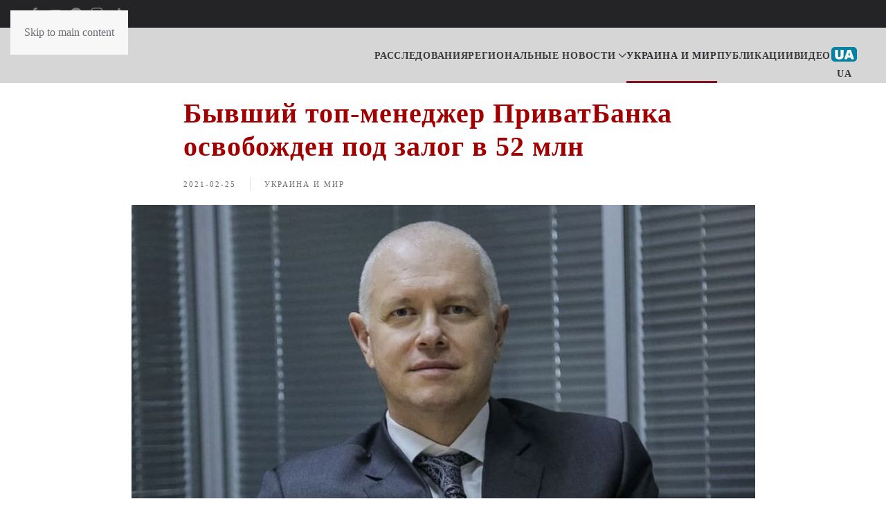

--- FILE ---
content_type: text/html; charset=UTF-8
request_url: https://nikcenter.org/ru/2021/02/newsitem-62172/
body_size: 17510
content:
<!DOCTYPE html>
<html lang="ru-RU">
    <head>
        <meta charset="UTF-8">
        <meta name="viewport" content="width=device-width, initial-scale=1">
        <link rel="icon" href="/wp-content/uploads/2024/04/nikcenter-logo-c-32.png" sizes="any">
                <link rel="icon" href="/wp-content/uploads/2023/11/nikcenter-logo-c-32.svg" type="image/svg+xml">
                <link rel="apple-touch-icon" href="/wp-content/uploads/2024/04/nikcenter-touch-icon.png">
                <meta name='robots' content='index, follow, max-image-preview:large, max-snippet:-1, max-video-preview:-1' />

	<!-- This site is optimized with the Yoast SEO plugin v26.7 - https://yoast.com/wordpress/plugins/seo/ -->
	<title>Бывший топ-менеджер ПриватБанка освобожден под залог в 52 млн</title>
	<meta name="description" content="Бывший первый заместитель главы правления ПриватБанка Владимир Яценко вышел под залог в 52 млн гривен." />
	<link rel="canonical" href="https://nikcenter.org/ru/2021/02/newsitem-62172/" />
	<meta property="og:locale" content="ru_RU" />
	<meta property="og:type" content="article" />
	<meta property="og:title" content="Бывший топ-менеджер ПриватБанка освобожден под залог в 52 млн" />
	<meta property="og:description" content="Бывший первый заместитель главы правления ПриватБанка Владимир Яценко вышел под залог в 52 млн гривен." />
	<meta property="og:url" content="https://nikcenter.org/ru/2021/02/newsitem-62172/" />
	<meta property="og:site_name" content="NIKCENTER" />
	<meta property="article:publisher" content="https://www.facebook.com/nikcenter" />
	<meta property="article:published_time" content="2021-02-25T17:03:26+00:00" />
	<meta property="article:modified_time" content="2023-02-24T11:45:01+00:00" />
	<meta property="og:image" content="https://nikcenter.org/wp-content/uploads/2023/02/de4a06806d965a11f14f53b5.jpg" />
	<meta property="og:image:width" content="1000" />
	<meta property="og:image:height" content="666" />
	<meta property="og:image:type" content="image/jpeg" />
	<meta name="author" content="admin" />
	<meta name="twitter:card" content="summary_large_image" />
	<meta name="twitter:label1" content="Написано автором" />
	<meta name="twitter:data1" content="admin" />
	<!-- / Yoast SEO plugin. -->


<link rel="amphtml" href="https://nikcenter.org/ru/2021/02/newsitem-62172/?amp" /><link rel="alternate" type="application/rss+xml" title="NIKCENTER &raquo; Лента" href="https://nikcenter.org/ru/feed/" />
<link rel="alternate" type="application/rss+xml" title="NIKCENTER &raquo; Лента комментариев" href="https://nikcenter.org/ru/comments/feed/" />
<link rel="alternate" type="application/rss+xml" title="NIKCENTER &raquo; Лента комментариев к &laquo;Бывший топ-менеджер ПриватБанка освобожден под залог в 52 млн&raquo;" href="https://nikcenter.org/ru/2021/02/newsitem-62172/feed/" />
<link rel="alternate" title="oEmbed (JSON)" type="application/json+oembed" href="https://nikcenter.org/wp-json/oembed/1.0/embed?url=https%3A%2F%2Fnikcenter.org%2Fru%2F2021%2F02%2Fnewsitem-62172%2F&#038;lang=ru" />
<link rel="alternate" title="oEmbed (XML)" type="text/xml+oembed" href="https://nikcenter.org/wp-json/oembed/1.0/embed?url=https%3A%2F%2Fnikcenter.org%2Fru%2F2021%2F02%2Fnewsitem-62172%2F&#038;format=xml&#038;lang=ru" />
<style id='wp-emoji-styles-inline-css'>

	img.wp-smiley, img.emoji {
		display: inline !important;
		border: none !important;
		box-shadow: none !important;
		height: 1em !important;
		width: 1em !important;
		margin: 0 0.07em !important;
		vertical-align: -0.1em !important;
		background: none !important;
		padding: 0 !important;
	}
/*# sourceURL=wp-emoji-styles-inline-css */
</style>
<style id='wp-block-library-inline-css'>
:root{--wp-block-synced-color:#7a00df;--wp-block-synced-color--rgb:122,0,223;--wp-bound-block-color:var(--wp-block-synced-color);--wp-editor-canvas-background:#ddd;--wp-admin-theme-color:#007cba;--wp-admin-theme-color--rgb:0,124,186;--wp-admin-theme-color-darker-10:#006ba1;--wp-admin-theme-color-darker-10--rgb:0,107,160.5;--wp-admin-theme-color-darker-20:#005a87;--wp-admin-theme-color-darker-20--rgb:0,90,135;--wp-admin-border-width-focus:2px}@media (min-resolution:192dpi){:root{--wp-admin-border-width-focus:1.5px}}.wp-element-button{cursor:pointer}:root .has-very-light-gray-background-color{background-color:#eee}:root .has-very-dark-gray-background-color{background-color:#313131}:root .has-very-light-gray-color{color:#eee}:root .has-very-dark-gray-color{color:#313131}:root .has-vivid-green-cyan-to-vivid-cyan-blue-gradient-background{background:linear-gradient(135deg,#00d084,#0693e3)}:root .has-purple-crush-gradient-background{background:linear-gradient(135deg,#34e2e4,#4721fb 50%,#ab1dfe)}:root .has-hazy-dawn-gradient-background{background:linear-gradient(135deg,#faaca8,#dad0ec)}:root .has-subdued-olive-gradient-background{background:linear-gradient(135deg,#fafae1,#67a671)}:root .has-atomic-cream-gradient-background{background:linear-gradient(135deg,#fdd79a,#004a59)}:root .has-nightshade-gradient-background{background:linear-gradient(135deg,#330968,#31cdcf)}:root .has-midnight-gradient-background{background:linear-gradient(135deg,#020381,#2874fc)}:root{--wp--preset--font-size--normal:16px;--wp--preset--font-size--huge:42px}.has-regular-font-size{font-size:1em}.has-larger-font-size{font-size:2.625em}.has-normal-font-size{font-size:var(--wp--preset--font-size--normal)}.has-huge-font-size{font-size:var(--wp--preset--font-size--huge)}.has-text-align-center{text-align:center}.has-text-align-left{text-align:left}.has-text-align-right{text-align:right}.has-fit-text{white-space:nowrap!important}#end-resizable-editor-section{display:none}.aligncenter{clear:both}.items-justified-left{justify-content:flex-start}.items-justified-center{justify-content:center}.items-justified-right{justify-content:flex-end}.items-justified-space-between{justify-content:space-between}.screen-reader-text{border:0;clip-path:inset(50%);height:1px;margin:-1px;overflow:hidden;padding:0;position:absolute;width:1px;word-wrap:normal!important}.screen-reader-text:focus{background-color:#ddd;clip-path:none;color:#444;display:block;font-size:1em;height:auto;left:5px;line-height:normal;padding:15px 23px 14px;text-decoration:none;top:5px;width:auto;z-index:100000}html :where(.has-border-color){border-style:solid}html :where([style*=border-top-color]){border-top-style:solid}html :where([style*=border-right-color]){border-right-style:solid}html :where([style*=border-bottom-color]){border-bottom-style:solid}html :where([style*=border-left-color]){border-left-style:solid}html :where([style*=border-width]){border-style:solid}html :where([style*=border-top-width]){border-top-style:solid}html :where([style*=border-right-width]){border-right-style:solid}html :where([style*=border-bottom-width]){border-bottom-style:solid}html :where([style*=border-left-width]){border-left-style:solid}html :where(img[class*=wp-image-]){height:auto;max-width:100%}:where(figure){margin:0 0 1em}html :where(.is-position-sticky){--wp-admin--admin-bar--position-offset:var(--wp-admin--admin-bar--height,0px)}@media screen and (max-width:600px){html :where(.is-position-sticky){--wp-admin--admin-bar--position-offset:0px}}

/*# sourceURL=wp-block-library-inline-css */
</style><style id='global-styles-inline-css'>
:root{--wp--preset--aspect-ratio--square: 1;--wp--preset--aspect-ratio--4-3: 4/3;--wp--preset--aspect-ratio--3-4: 3/4;--wp--preset--aspect-ratio--3-2: 3/2;--wp--preset--aspect-ratio--2-3: 2/3;--wp--preset--aspect-ratio--16-9: 16/9;--wp--preset--aspect-ratio--9-16: 9/16;--wp--preset--color--black: #000000;--wp--preset--color--cyan-bluish-gray: #abb8c3;--wp--preset--color--white: #ffffff;--wp--preset--color--pale-pink: #f78da7;--wp--preset--color--vivid-red: #cf2e2e;--wp--preset--color--luminous-vivid-orange: #ff6900;--wp--preset--color--luminous-vivid-amber: #fcb900;--wp--preset--color--light-green-cyan: #7bdcb5;--wp--preset--color--vivid-green-cyan: #00d084;--wp--preset--color--pale-cyan-blue: #8ed1fc;--wp--preset--color--vivid-cyan-blue: #0693e3;--wp--preset--color--vivid-purple: #9b51e0;--wp--preset--gradient--vivid-cyan-blue-to-vivid-purple: linear-gradient(135deg,rgb(6,147,227) 0%,rgb(155,81,224) 100%);--wp--preset--gradient--light-green-cyan-to-vivid-green-cyan: linear-gradient(135deg,rgb(122,220,180) 0%,rgb(0,208,130) 100%);--wp--preset--gradient--luminous-vivid-amber-to-luminous-vivid-orange: linear-gradient(135deg,rgb(252,185,0) 0%,rgb(255,105,0) 100%);--wp--preset--gradient--luminous-vivid-orange-to-vivid-red: linear-gradient(135deg,rgb(255,105,0) 0%,rgb(207,46,46) 100%);--wp--preset--gradient--very-light-gray-to-cyan-bluish-gray: linear-gradient(135deg,rgb(238,238,238) 0%,rgb(169,184,195) 100%);--wp--preset--gradient--cool-to-warm-spectrum: linear-gradient(135deg,rgb(74,234,220) 0%,rgb(151,120,209) 20%,rgb(207,42,186) 40%,rgb(238,44,130) 60%,rgb(251,105,98) 80%,rgb(254,248,76) 100%);--wp--preset--gradient--blush-light-purple: linear-gradient(135deg,rgb(255,206,236) 0%,rgb(152,150,240) 100%);--wp--preset--gradient--blush-bordeaux: linear-gradient(135deg,rgb(254,205,165) 0%,rgb(254,45,45) 50%,rgb(107,0,62) 100%);--wp--preset--gradient--luminous-dusk: linear-gradient(135deg,rgb(255,203,112) 0%,rgb(199,81,192) 50%,rgb(65,88,208) 100%);--wp--preset--gradient--pale-ocean: linear-gradient(135deg,rgb(255,245,203) 0%,rgb(182,227,212) 50%,rgb(51,167,181) 100%);--wp--preset--gradient--electric-grass: linear-gradient(135deg,rgb(202,248,128) 0%,rgb(113,206,126) 100%);--wp--preset--gradient--midnight: linear-gradient(135deg,rgb(2,3,129) 0%,rgb(40,116,252) 100%);--wp--preset--font-size--small: 13px;--wp--preset--font-size--medium: 20px;--wp--preset--font-size--large: 36px;--wp--preset--font-size--x-large: 42px;--wp--preset--spacing--20: 0.44rem;--wp--preset--spacing--30: 0.67rem;--wp--preset--spacing--40: 1rem;--wp--preset--spacing--50: 1.5rem;--wp--preset--spacing--60: 2.25rem;--wp--preset--spacing--70: 3.38rem;--wp--preset--spacing--80: 5.06rem;--wp--preset--shadow--natural: 6px 6px 9px rgba(0, 0, 0, 0.2);--wp--preset--shadow--deep: 12px 12px 50px rgba(0, 0, 0, 0.4);--wp--preset--shadow--sharp: 6px 6px 0px rgba(0, 0, 0, 0.2);--wp--preset--shadow--outlined: 6px 6px 0px -3px rgb(255, 255, 255), 6px 6px rgb(0, 0, 0);--wp--preset--shadow--crisp: 6px 6px 0px rgb(0, 0, 0);}:where(.is-layout-flex){gap: 0.5em;}:where(.is-layout-grid){gap: 0.5em;}body .is-layout-flex{display: flex;}.is-layout-flex{flex-wrap: wrap;align-items: center;}.is-layout-flex > :is(*, div){margin: 0;}body .is-layout-grid{display: grid;}.is-layout-grid > :is(*, div){margin: 0;}:where(.wp-block-columns.is-layout-flex){gap: 2em;}:where(.wp-block-columns.is-layout-grid){gap: 2em;}:where(.wp-block-post-template.is-layout-flex){gap: 1.25em;}:where(.wp-block-post-template.is-layout-grid){gap: 1.25em;}.has-black-color{color: var(--wp--preset--color--black) !important;}.has-cyan-bluish-gray-color{color: var(--wp--preset--color--cyan-bluish-gray) !important;}.has-white-color{color: var(--wp--preset--color--white) !important;}.has-pale-pink-color{color: var(--wp--preset--color--pale-pink) !important;}.has-vivid-red-color{color: var(--wp--preset--color--vivid-red) !important;}.has-luminous-vivid-orange-color{color: var(--wp--preset--color--luminous-vivid-orange) !important;}.has-luminous-vivid-amber-color{color: var(--wp--preset--color--luminous-vivid-amber) !important;}.has-light-green-cyan-color{color: var(--wp--preset--color--light-green-cyan) !important;}.has-vivid-green-cyan-color{color: var(--wp--preset--color--vivid-green-cyan) !important;}.has-pale-cyan-blue-color{color: var(--wp--preset--color--pale-cyan-blue) !important;}.has-vivid-cyan-blue-color{color: var(--wp--preset--color--vivid-cyan-blue) !important;}.has-vivid-purple-color{color: var(--wp--preset--color--vivid-purple) !important;}.has-black-background-color{background-color: var(--wp--preset--color--black) !important;}.has-cyan-bluish-gray-background-color{background-color: var(--wp--preset--color--cyan-bluish-gray) !important;}.has-white-background-color{background-color: var(--wp--preset--color--white) !important;}.has-pale-pink-background-color{background-color: var(--wp--preset--color--pale-pink) !important;}.has-vivid-red-background-color{background-color: var(--wp--preset--color--vivid-red) !important;}.has-luminous-vivid-orange-background-color{background-color: var(--wp--preset--color--luminous-vivid-orange) !important;}.has-luminous-vivid-amber-background-color{background-color: var(--wp--preset--color--luminous-vivid-amber) !important;}.has-light-green-cyan-background-color{background-color: var(--wp--preset--color--light-green-cyan) !important;}.has-vivid-green-cyan-background-color{background-color: var(--wp--preset--color--vivid-green-cyan) !important;}.has-pale-cyan-blue-background-color{background-color: var(--wp--preset--color--pale-cyan-blue) !important;}.has-vivid-cyan-blue-background-color{background-color: var(--wp--preset--color--vivid-cyan-blue) !important;}.has-vivid-purple-background-color{background-color: var(--wp--preset--color--vivid-purple) !important;}.has-black-border-color{border-color: var(--wp--preset--color--black) !important;}.has-cyan-bluish-gray-border-color{border-color: var(--wp--preset--color--cyan-bluish-gray) !important;}.has-white-border-color{border-color: var(--wp--preset--color--white) !important;}.has-pale-pink-border-color{border-color: var(--wp--preset--color--pale-pink) !important;}.has-vivid-red-border-color{border-color: var(--wp--preset--color--vivid-red) !important;}.has-luminous-vivid-orange-border-color{border-color: var(--wp--preset--color--luminous-vivid-orange) !important;}.has-luminous-vivid-amber-border-color{border-color: var(--wp--preset--color--luminous-vivid-amber) !important;}.has-light-green-cyan-border-color{border-color: var(--wp--preset--color--light-green-cyan) !important;}.has-vivid-green-cyan-border-color{border-color: var(--wp--preset--color--vivid-green-cyan) !important;}.has-pale-cyan-blue-border-color{border-color: var(--wp--preset--color--pale-cyan-blue) !important;}.has-vivid-cyan-blue-border-color{border-color: var(--wp--preset--color--vivid-cyan-blue) !important;}.has-vivid-purple-border-color{border-color: var(--wp--preset--color--vivid-purple) !important;}.has-vivid-cyan-blue-to-vivid-purple-gradient-background{background: var(--wp--preset--gradient--vivid-cyan-blue-to-vivid-purple) !important;}.has-light-green-cyan-to-vivid-green-cyan-gradient-background{background: var(--wp--preset--gradient--light-green-cyan-to-vivid-green-cyan) !important;}.has-luminous-vivid-amber-to-luminous-vivid-orange-gradient-background{background: var(--wp--preset--gradient--luminous-vivid-amber-to-luminous-vivid-orange) !important;}.has-luminous-vivid-orange-to-vivid-red-gradient-background{background: var(--wp--preset--gradient--luminous-vivid-orange-to-vivid-red) !important;}.has-very-light-gray-to-cyan-bluish-gray-gradient-background{background: var(--wp--preset--gradient--very-light-gray-to-cyan-bluish-gray) !important;}.has-cool-to-warm-spectrum-gradient-background{background: var(--wp--preset--gradient--cool-to-warm-spectrum) !important;}.has-blush-light-purple-gradient-background{background: var(--wp--preset--gradient--blush-light-purple) !important;}.has-blush-bordeaux-gradient-background{background: var(--wp--preset--gradient--blush-bordeaux) !important;}.has-luminous-dusk-gradient-background{background: var(--wp--preset--gradient--luminous-dusk) !important;}.has-pale-ocean-gradient-background{background: var(--wp--preset--gradient--pale-ocean) !important;}.has-electric-grass-gradient-background{background: var(--wp--preset--gradient--electric-grass) !important;}.has-midnight-gradient-background{background: var(--wp--preset--gradient--midnight) !important;}.has-small-font-size{font-size: var(--wp--preset--font-size--small) !important;}.has-medium-font-size{font-size: var(--wp--preset--font-size--medium) !important;}.has-large-font-size{font-size: var(--wp--preset--font-size--large) !important;}.has-x-large-font-size{font-size: var(--wp--preset--font-size--x-large) !important;}
/*# sourceURL=global-styles-inline-css */
</style>

<style id='classic-theme-styles-inline-css'>
/*! This file is auto-generated */
.wp-block-button__link{color:#fff;background-color:#32373c;border-radius:9999px;box-shadow:none;text-decoration:none;padding:calc(.667em + 2px) calc(1.333em + 2px);font-size:1.125em}.wp-block-file__button{background:#32373c;color:#fff;text-decoration:none}
/*# sourceURL=/wp-includes/css/classic-themes.min.css */
</style>
<link rel='stylesheet' id='gn-frontend-gnfollow-style-css' href='https://nikcenter.org/wp-content/plugins/gn-publisher/assets/css/gn-frontend-gnfollow.min.css?ver=1.5.26' media='all' />
<link rel='stylesheet' id='simple-youtube-responsive-css' href='https://nikcenter.org/wp-content/plugins/simple-youtube-responsive/css/yt-responsive.css?ver=3.2.5' media='all' />
<link rel='stylesheet' id='slb_core-css' href='https://nikcenter.org/wp-content/plugins/simple-lightbox/client/css/app.css?ver=2.9.4' media='all' />
<link rel='stylesheet' id='child-theme-css' href='https://nikcenter.org/wp-content/themes/yootheme-child/style.css?3&#038;ver=1.0.15' media='all' />
<link href="https://nikcenter.org/wp-content/themes/yootheme/css/theme.1.css?ver=1762611005" rel="stylesheet">
<link rel="https://api.w.org/" href="https://nikcenter.org/wp-json/" /><link rel="alternate" title="JSON" type="application/json" href="https://nikcenter.org/wp-json/wp/v2/posts/132403" /><link rel="EditURI" type="application/rsd+xml" title="RSD" href="https://nikcenter.org/xmlrpc.php?rsd" />
<meta name="generator" content="WordPress 6.9" />
<link rel='shortlink' href='https://nikcenter.org/?p=132403' />
<link rel="shortcut icon" type="image/svg+xml" href="https://nikcenter.org/wp-content/themes/yootheme-child/wp-content/uploads/2023/11/nikcenter-logo-c-32.svg">
<link rel="shortcut icon" type="image/x-icon" href="https://nikcenter.org/wp-content/themes/yootheme-child/wp-content/uploads/2024/04/nikcenter-touch-icon.png">
<link rel="shortcut icon" type="image/png" href="https://nikcenter.org/wp-content/themes/yootheme-child/wp-content/uploads/2024/04/nikcenter-logo-c-32.png">
<meta name="theme-color" content="#303d4b">
<script src="https://nikcenter.org/wp-content/themes/yootheme/packages/theme-analytics/app/analytics.min.js?ver=4.5.32" defer></script>
<script src="https://nikcenter.org/wp-content/themes/yootheme/vendor/assets/uikit/dist/js/uikit.min.js?ver=4.5.32"></script>
<script src="https://nikcenter.org/wp-content/themes/yootheme/vendor/assets/uikit/dist/js/uikit-icons-fuse.min.js?ver=4.5.32"></script>
<script src="https://nikcenter.org/wp-content/themes/yootheme/js/theme.js?ver=4.5.32"></script>
<script>window.yootheme ||= {}; var $theme = yootheme.theme = {"google_analytics":"UA-38252443-1","google_analytics_anonymize":"","i18n":{"close":{"label":"\u0417\u0430\u043a\u0440\u044b\u0442\u044c","0":"yootheme"},"totop":{"label":"Back to top","0":"yootheme"},"marker":{"label":"Open","0":"yootheme"},"navbarToggleIcon":{"label":"\u041e\u0442\u043a\u0440\u044b\u0442\u044c \u043c\u0435\u043d\u044e","0":"yootheme"},"paginationPrevious":{"label":"\u041f\u0440\u0435\u0434\u044b\u0434\u0443\u0449\u0430\u044f \u0441\u0442\u0440\u0430\u043d\u0438\u0446\u0430","0":"yootheme"},"paginationNext":{"label":"\u0421\u043b\u0435\u0434\u0443\u044e\u0449\u0430\u044f \u0441\u0442\u0440\u0430\u043d\u0438\u0446\u0430","0":"yootheme"},"searchIcon":{"toggle":"Open Search","submit":"Submit Search"},"slider":{"next":"Next slide","previous":"Previous slide","slideX":"Slide %s","slideLabel":"%s of %s"},"slideshow":{"next":"Next slide","previous":"Previous slide","slideX":"Slide %s","slideLabel":"%s of %s"},"lightboxPanel":{"next":"Next slide","previous":"Previous slide","slideLabel":"%s of %s","close":"Close"}}};</script>
<script>(function () {
    var cx = '210b06286d70b46c7';
    var gcse = document.createElement('script');
    gcse.type = 'text/javascript';
    gcse.async = true;
    gcse.src = (document.location.protocol ==
        'https:' ? 'https:': 'http:') +
    '//cse.google.com/cse.js?cx=' + cx;
    var s = document.getElementsByTagName('script')[0];
    s.parentNode.insertBefore(gcse, s);
})();
window.onload = function () {
    var title = "Поиск по сайту";
    var textBox = document.querySelector("#gsc-i-id1");
    var button = document.querySelector
    (".gsc-search-button-v2 svg title");
    textBox.placeholder = title;
    textBox.title = title;
    button.innerHTHL = title;
}

<!-- Google tag (gtag.js) -->
<script async src="https://www.googletagmanager.com/gtag/js?id=G-S1GRL03ZK1"></script>
<script>
  window.dataLayer = window.dataLayer || [];
  function gtag(){dataLayer.push(arguments);}
  gtag('js', new Date());

  gtag('config', 'G-S1GRL03ZK1');
</script></script>    <link rel='stylesheet' id='wpforms-classic-full-css' href='https://nikcenter.org/wp-content/plugins/wpforms-lite/assets/css/frontend/classic/wpforms-full.min.css?ver=1.9.8.7' media='all' />

<script type="application/ld+json" class="gnpub-schema-markup-output">
{"@context":"https:\/\/schema.org\/","@type":"NewsArticle","@id":"https:\/\/nikcenter.org\/ru\/2021\/02\/newsitem-62172\/#newsarticle","url":"https:\/\/nikcenter.org\/ru\/2021\/02\/newsitem-62172\/","image":{"@type":"ImageObject","url":"https:\/\/nikcenter.org\/wp-content\/uploads\/2023\/02\/de4a06806d965a11f14f53b5-150x150.jpg","width":150,"height":150},"headline":"\u0411\u044b\u0432\u0448\u0438\u0439 \u0442\u043e\u043f-\u043c\u0435\u043d\u0435\u0434\u0436\u0435\u0440 \u041f\u0440\u0438\u0432\u0430\u0442\u0411\u0430\u043d\u043a\u0430 \u043e\u0441\u0432\u043e\u0431\u043e\u0436\u0434\u0435\u043d \u043f\u043e\u0434 \u0437\u0430\u043b\u043e\u0433 \u0432 52 \u043c\u043b\u043d","mainEntityOfPage":"https:\/\/nikcenter.org\/ru\/2021\/02\/newsitem-62172\/","datePublished":"2021-02-25T17:03:26+03:00","dateModified":"2023-02-24T11:45:01+03:00","description":"\u0411\u044b\u0432\u0448\u0438\u0439 \u043f\u0435\u0440\u0432\u044b\u0439 \u0437\u0430\u043c\u0435\u0441\u0442\u0438\u0442\u0435\u043b\u044c \u0433\u043b\u0430\u0432\u044b \u043f\u0440\u0430\u0432\u043b\u0435\u043d\u0438\u044f \u041f\u0440\u0438\u0432\u0430\u0442\u0411\u0430\u043d\u043a\u0430 \u0412\u043b\u0430\u0434\u0438\u043c\u0438\u0440 \u042f\u0446\u0435\u043d\u043a\u043e \u0432\u044b\u0448\u0435\u043b \u043f\u043e\u0434 \u0437\u0430\u043b\u043e\u0433 \u0432 52 \u043c\u043b\u043d \u0433\u0440\u0438\u0432\u0435\u043d. ","articleSection":"\u0423\u043a\u0440\u0430\u0438\u043d\u0430 \u0438 \u043c\u0438\u0440","articleBody":"\u0411\u044b\u0432\u0448\u0438\u0439 \u043f\u0435\u0440\u0432\u044b\u0439 \u0437\u0430\u043c\u0435\u0441\u0442\u0438\u0442\u0435\u043b\u044c \u0433\u043b\u0430\u0432\u044b \u043f\u0440\u0430\u0432\u043b\u0435\u043d\u0438\u044f \u041f\u0440\u0438\u0432\u0430\u0442\u0411\u0430\u043d\u043a\u0430 \u0412\u043b\u0430\u0434\u0438\u043c\u0438\u0440 \u042f\u0446\u0435\u043d\u043a\u043e \u0432\u044b\u0448\u0435\u043b \u043f\u043e\u0434 \u0437\u0430\u043b\u043e\u0433 \u0432 52 \u043c\u043b\u043d \u0433\u0440\u0438\u0432\u0435\u043d. \u041e\u0431 \u044d\u0442\u043e\u043c \u0441\u043a\u0430\u0437\u0430\u043b\u0430 \u0441\u043f\u0438\u043a\u0435\u0440 \u0412\u044b\u0441\u0448\u0435\u0433\u043e \u0430\u043d\u0442\u0438\u043a\u043e\u0440\u0440\u0443\u043f\u0446\u0438\u043e\u043d\u043d\u043e\u0433\u043e \u0441\u0443\u0434\u0430 \u041e\u043b\u0435\u0441\u044f \u0427\u0435\u043c\u0435\u0440\u0438\u0441, \u0441\u043e\u043e\u0431\u0449\u0430\u0435\u0442\u00a0\u0423\u043a\u0440\u0430\u0438\u043d\u0441\u043a\u0430\u044f \u043f\u0440\u0430\u0432\u0434\u0430\u00a0\u0432 \u0447\u0435\u0442\u0432\u0435\u0440\u0433, 25 \u0444\u0435\u0432\u0440\u0430\u043b\u044f.\n\n&#34;\u0417\u0430 \u044d\u043a\u0441-\u0437\u0430\u043c\u0435\u0441\u0442\u0438\u0442\u0435\u043b\u044f \u0433\u043b\u0430\u0432\u044b \u043a\u0440\u0443\u043f\u043d\u043e\u0433\u043e \u0431\u0430\u043d\u043a\u0430, \u043a\u043e\u0442\u043e\u0440\u043e\u043c\u0443 \u043d\u0430\u043a\u0430\u043d\u0443\u043d\u0435 \u0431\u044b\u043b\u0430 \u0438\u0437\u0431\u0440\u0430\u043d\u0430 \u043c\u0435\u0440\u0430 \u043f\u0440\u0435\u0441\u0435\u0447\u0435\u043d\u0438\u044f - \u0441\u043e\u0434\u0435\u0440\u0436\u0430\u043d\u0438\u0435 \u043f\u043e\u0434 \u0441\u0442\u0440\u0430\u0436\u0435\u0439 \u0441 \u0430\u043b\u044c\u0442\u0435\u0440\u043d\u0430\u0442\u0438\u0432\u043e\u0439 \u0432\u043d\u0435\u0441\u0435\u043d\u0438\u044f \u0437\u0430\u043b\u043e\u0433\u0430 \u2013 \u0432\u043d\u0435\u0441\u043b\u0438 \u0441\u0440\u0435\u0434\u0441\u0442\u0432\u0430. \u0417\u0430\u043b\u043e\u0433 \u0432\u043d\u0435\u0441\u0435\u043d \u0432 \u043f\u043e\u043b\u043d\u043e\u043c \u043e\u0431\u044a\u0435\u043c\u0435, \u043a\u0430\u043a \u044d\u0442\u043e \u043e\u043f\u0440\u0435\u0434\u0435\u043b\u0435\u043d\u043e \u0432 \u043f\u043e\u0441\u0442\u0430\u043d\u043e\u0432\u043b\u0435\u043d\u0438\u0438, \u0442\u043e \u0435\u0441\u0442\u044c 52 \u043c\u043b\u043d 210 \u0442\u044b\u0441\u044f\u0447 \u0433\u0440\u0438\u0432\u0435\u043d&#34; \u2013 \u0441\u043a\u0430\u0437\u0430\u043b\u0430 \u0427\u0435\u043c\u0435\u0440\u0438\u0441.\n\n\u041e\u043d\u0430 \u043e\u0442\u043c\u0435\u0442\u0438\u043b\u0430, \u0447\u0442\u043e \u0437\u0430\u043b\u043e\u0433 \u0432\u043d\u0435\u0441\u043b\u043e \u043e\u0431\u0449\u0435\u0441\u0442\u0432\u043e, \u043d\u043e \u0435\u0433\u043e \u043d\u0430\u0437\u0432\u0430\u043d\u0438\u0435 \u0441\u0443\u0434 \u043d\u0435 \u043c\u043e\u0436\u0435\u0442 \u043e\u0431\u043d\u0430\u0440\u043e\u0434\u043e\u0432\u0430\u0442\u044c.\n\n\u041d\u0430\u043f\u043e\u043c\u043d\u0438\u043c, \u043d\u0430 \u044d\u0442\u043e\u0439 \u043d\u0435\u0434\u0435\u043b\u0435 \u0441\u043e\u0442\u0440\u0443\u0434\u043d\u0438\u043a\u0438 \u041d\u0410\u0411\u0423 \u043e\u0431\u044a\u044f\u0432\u0438\u043b\u0438\u00a0\u043f\u043e\u0434\u043e\u0437\u0440\u0435\u043d\u0438\u044f \u0431\u044b\u0432\u0448\u0438\u043c \u0442\u043e\u043f-\u043c\u0435\u043d\u0435\u0434\u0436\u0435\u0440\u0430\u043c \u041f\u0440\u0438\u0432\u0430\u0442\u0411\u0430\u043d\u043a\u0430\u00a0\u0432 \u0434\u0435\u043b\u0435 \u043e \u0440\u0430\u0441\u0442\u0440\u0430\u0442\u0435 136 \u043c\u043b\u043d \u0433\u0440\u0438\u0432\u0435\u043d. \u0420\u0435\u0447\u044c \u0438\u0434\u0435\u0442 \u043e \u0431\u044b\u0432\u0448\u0435\u043c \u043f\u0435\u0440\u0432\u043e\u043c \u0437\u0430\u043c\u0433\u043b\u0430\u0432\u044b \u043f\u0440\u0430\u0432\u043b\u0435\u043d\u0438\u044f \u0431\u0430\u043d\u043a\u0430 \u0412\u043b\u0430\u0434\u0438\u043c\u0438\u0440\u0435 \u042f\u0446\u0435\u043d\u043a\u043e, \u044d\u043a\u0441-\u043f\u0440\u0435\u0434\u0441\u0435\u0434\u0430\u0442\u0435\u043b\u0435 \u043f\u0440\u0430\u0432\u043b\u0435\u043d\u0438\u044f \u0431\u0430\u043d\u043a\u0430 \u0410\u043b\u0435\u043a\u0441\u0430\u043d\u0434\u0440\u0435 \u0414\u0443\u0431\u0438\u043b\u0435\u0442\u0435 \u0438 \u043d\u0430\u0447\u0430\u043b\u044c\u043d\u0438\u0446\u0435 \u0434\u0435\u043f\u0430\u0440\u0442\u0430\u043c\u0435\u043d\u0442\u0430 \u0444\u0438\u043d\u0430\u043d\u0441\u043e\u0432\u043e\u0433\u043e \u043c\u0435\u043d\u0435\u0434\u0436\u043c\u0435\u043d\u0442\u0430 \u0415\u043b\u0435\u043d\u0435 \u0411\u044b\u0447\u0438\u0445\u0438\u043d\u043e\u0439.\n\n\u0422\u0430\u043a\u0436\u0435 \u0432 \u044d\u0442\u043e\u0442 \u043f\u043e\u043d\u0435\u0434\u0435\u043b\u044c\u043d\u0438\u043a\u00a0\u0432 \u0430\u044d\u0440\u043e\u043f\u043e\u0440\u0442\u0443 \u0411\u043e\u0440\u0438\u0441\u043f\u043e\u043b\u044c \u043f\u043e\u0441\u0430\u0434\u0438\u043b\u0438 \u0441\u0430\u043c\u043e\u043b\u0435\u0442, \u043a\u043e\u0442\u043e\u0440\u044b\u0439 \u043d\u0430\u043f\u0440\u0430\u0432\u043b\u044f\u043b\u0441\u044f \u0432 \u0412\u0435\u043d\u0443. \u041d\u0430 \u0435\u0433\u043e \u0431\u043e\u0440\u0442\u0443 \u043d\u0430\u0445\u043e\u0434\u0438\u043b\u0441\u044f \u042f\u0446\u0435\u043d\u043a\u043e.\n\n\u041d\u0430\u043a\u0430\u043d\u0443\u043d\u0435\u00a0\u0412\u0410\u041a\u0421 \u043e\u0441\u0442\u0430\u0432\u0438\u043b \u043f\u043e\u0434 \u0441\u0442\u0440\u0430\u0436\u0435\u0439 \u0412\u043b\u0430\u0434\u0438\u043c\u0438\u0440\u0430 \u042f\u0446\u0435\u043d\u043a\u043e\u00a0\u0434\u043e 22 \u0430\u043f\u0440\u0435\u043b\u044f \u044d\u0442\u043e\u0433\u043e \u0433\u043e\u0434\u0430 \u0441 \u0430\u043b\u044c\u0442\u0435\u0440\u043d\u0430\u0442\u0438\u0432\u043e\u0439 \u0432\u043d\u0435\u0441\u0435\u043d\u0438\u044f \u0437\u0430\u043b\u043e\u0433\u0430 \u043d\u0430 \u0441\u0443\u043c\u043c\u0443 52 \u043c\u043b\u043d 210 \u0442\u044b\u0441\u044f\u0447 \u0433\u0440\u0438\u0432\u0435\u043d, \u0442\u043e\u0433\u0434\u0430 \u043a\u0430\u043a \u043f\u0440\u043e\u043a\u0443\u0440\u043e\u0440 \u0442\u0440\u0435\u0431\u043e\u0432\u0430\u043b \u043f\u043e\u0447\u0442\u0438 137 \u043c\u043b\u043d.","keywords":"\u0437\u0430\u043b\u043e\u0433, \u041f\u0440\u0438\u0432\u0430\u0442\u0431\u0430\u043d\u043a, ","name":"\u0411\u044b\u0432\u0448\u0438\u0439 \u0442\u043e\u043f-\u043c\u0435\u043d\u0435\u0434\u0436\u0435\u0440 \u041f\u0440\u0438\u0432\u0430\u0442\u0411\u0430\u043d\u043a\u0430 \u043e\u0441\u0432\u043e\u0431\u043e\u0436\u0434\u0435\u043d \u043f\u043e\u0434 \u0437\u0430\u043b\u043e\u0433 \u0432 52 \u043c\u043b\u043d","thumbnailUrl":"https:\/\/nikcenter.org\/wp-content\/uploads\/2023\/02\/de4a06806d965a11f14f53b5-150x150.jpg","wordCount":163,"timeRequired":"PT43S","mainEntity":{"@type":"WebPage","@id":"https:\/\/nikcenter.org\/ru\/2021\/02\/newsitem-62172\/"},"author":{"@type":"Person","name":"admin","url":"https:\/\/nikcenter.org\/ru\/author\/admin\/","sameAs":["https:\/\/nikcenter.org"],"image":{"@type":"ImageObject","url":"https:\/\/secure.gravatar.com\/avatar\/92299df89643fc245ed9badf9f3ac281f31b9444e3e1fa2ecc2f9d5260313bad?s=96&r=g","height":96,"width":96}},"editor":{"@type":"Person","name":"admin","url":"https:\/\/nikcenter.org\/ru\/author\/admin\/","sameAs":["https:\/\/nikcenter.org"],"image":{"@type":"ImageObject","url":"https:\/\/secure.gravatar.com\/avatar\/92299df89643fc245ed9badf9f3ac281f31b9444e3e1fa2ecc2f9d5260313bad?s=96&r=g","height":96,"width":96}}}
</script>
</head>
    <body class="wp-singular post-template-default single single-post postid-132403 single-format-standard wp-embed-responsive wp-theme-yootheme wp-child-theme-yootheme-child ">

        
        <div class="uk-hidden-visually uk-notification uk-notification-top-left uk-width-auto">
            <div class="uk-notification-message">
                <a href="#tm-main" class="uk-link-reset">Skip to main content</a>
            </div>
        </div>

        
        
        <div class="tm-page">

                        


<header class="tm-header-mobile uk-hidden@s">


        <div uk-sticky show-on-up animation="uk-animation-slide-top" cls-active="uk-navbar-sticky" sel-target=".uk-navbar-container">
    
        <div class="uk-navbar-container">

            <div class="uk-container uk-container-expand">
                <nav class="uk-navbar uk-navbar-justify" uk-navbar="{&quot;align&quot;:&quot;left&quot;,&quot;container&quot;:&quot;.tm-header-mobile &gt; [uk-sticky]&quot;,&quot;boundary&quot;:&quot;.tm-header-mobile .uk-navbar-container&quot;}">

                                        <div class="uk-navbar-left ">

                                                    <a href="https://nikcenter.org/ru/" aria-label="Вернуться в начало" class="uk-logo uk-navbar-item">
    <img alt loading="eager" width="200" height="37" uk-svg src="/wp-content/uploads/2023/11/nikcenter-logo.svg"></a>                        
                                                                            
                                                    <a uk-toggle href="#tm-dialog-mobile" class="uk-navbar-toggle">

        
        <div uk-navbar-toggle-icon></div>

        
    </a>                        
                    </div>
                    
                    
                    
                </nav>
            </div>

        </div>

        </div>
    



        <div id="tm-dialog-mobile" uk-offcanvas="container: true; overlay: true" mode="push" flip>
        <div class="uk-offcanvas-bar uk-flex uk-flex-column">

                        <button class="uk-offcanvas-close uk-close-large" type="button" uk-close uk-toggle="cls: uk-close-large; mode: media; media: @s"></button>
            
                        <div class="uk-margin-auto-bottom">
                
<div class="uk-grid uk-child-width-1-1" uk-grid>    <div>
<div class="uk-panel widget widget_nav_menu" id="nav_menu-2">

    
    
<ul class="uk-nav uk-nav-default">
    
	<li class="menu-item menu-item-type-taxonomy menu-item-object-category"><a href="https://nikcenter.org/ru/investigations-ru/">Расследования</a></li>
	<li class="menu-item menu-item-type-taxonomy menu-item-object-category menu-item-has-children uk-parent"><a href="https://nikcenter.org/ru/region_news-ru/">Региональные новости</a>
	<ul class="uk-nav-sub">

		<li class="menu-item menu-item-type-taxonomy menu-item-object-category"><a href="https://nikcenter.org/ru/kherson-ru/">Херсон</a></li>
		<li class="menu-item menu-item-type-taxonomy menu-item-object-category"><a href="https://nikcenter.org/ru/odessa-ru/">Одесса</a></li>
		<li class="menu-item menu-item-type-taxonomy menu-item-object-category"><a href="https://nikcenter.org/ru/nikolaev-ru/">Николаев</a></li></ul></li>
	<li class="menu-item menu-item-type-taxonomy menu-item-object-category current-post-ancestor current-menu-parent current-post-parent uk-active"><a href="https://nikcenter.org/ru/ukraine_world-ru/">Украина и мир</a></li>
	<li class="menu-item menu-item-type-taxonomy menu-item-object-category"><a href="https://nikcenter.org/ru/publications-ru/">Публикации</a></li>
	<li class="menu-item menu-item-type-taxonomy menu-item-object-category"><a href="https://nikcenter.org/ru/video-ru/">Видео</a></li>
	<li class="lang-item lang-item-3637 lang-item-uk no-translation lang-item-first menu-item menu-item-type-custom menu-item-object-custom"><a href="https://nikcenter.org/">UA</a></li></ul>

</div>
</div>    <div>
<div class="uk-panel widget widget_search" id="search-3">

    
    

    <form id="search-0" action="https://nikcenter.org/ru/" method="get" role="search" class="uk-search uk-search-default uk-width-1-1"><span uk-search-icon></span><input name="s" placeholder="Поиск" required aria-label="Поиск" type="search" class="uk-search-input"></form>
    

</div>
</div></div>            </div>
            
            
        </div>
    </div>
    
    
    

</header>


<div class="tm-toolbar tm-toolbar-default uk-visible@s">
    <div class="uk-container uk-flex uk-flex-middle">

                <div>
            <div class="uk-grid-medium uk-child-width-auto uk-flex-middle" uk-grid="margin: uk-margin-small-top">

                                <div>
<div class="uk-panel">

    
    <ul class="uk-grid uk-flex-inline uk-flex-middle uk-flex-nowrap uk-grid-small">                    <li><a href="https://www.facebook.com/nikcenter" class="uk-preserve-width uk-icon-link" rel="noreferrer"><span uk-icon="icon: facebook;"></span></a></li>
                    <li><a href="https://www.youtube.com/user/NikCenterTV/videos" class="uk-preserve-width uk-icon-link" rel="noreferrer"><span uk-icon="icon: youtube;"></span></a></li>
                    <li><a href="https://t.me/nikcenter_org" class="uk-preserve-width uk-icon-link" rel="noreferrer"><span uk-icon="icon: telegram;"></span></a></li>
                    <li><a href="https://www.instagram.com/nikcenter_news/" class="uk-preserve-width uk-icon-link" rel="noreferrer"><span uk-icon="icon: instagram;"></span></a></li>
                    <li><a href="https://www.tiktok.com/@nikcenter.org?_t=8aJSbrbOHll&amp;_r=1" class="uk-preserve-width uk-icon-link" rel="noreferrer"><span uk-icon="icon: tiktok;"></span></a></li>
            </ul>
</div>
</div>                
                
            </div>
        </div>
        
        
    </div>
</div>

<header class="tm-header uk-visible@s">



        <div uk-sticky media="@s" show-on-up animation="uk-animation-slide-top" cls-active="uk-navbar-sticky" sel-target=".uk-navbar-container">
    
        <div class="uk-navbar-container">

            <div class="uk-container">
                <nav class="uk-navbar" uk-navbar="{&quot;align&quot;:&quot;left&quot;,&quot;container&quot;:&quot;.tm-header &gt; [uk-sticky]&quot;,&quot;boundary&quot;:&quot;.tm-header .uk-navbar-container&quot;}">

                                        <div class="uk-navbar-left ">

                                                    <a href="https://nikcenter.org/ru/" aria-label="Вернуться в начало" class="uk-logo uk-navbar-item">
    <img alt loading="eager" width="250" height="67" uk-svg src="/wp-content/uploads/2023/11/nikcenter-logo.svg"></a>                        
                                                                            
                        
                    </div>
                    
                    
                                        <div class="uk-navbar-right">

                        
                                                    
<ul class="uk-navbar-nav">
    
	<li class="menu-item menu-item-type-taxonomy menu-item-object-category"><a href="https://nikcenter.org/ru/investigations-ru/">Расследования</a></li>
	<li class="menu-item menu-item-type-taxonomy menu-item-object-category menu-item-has-children uk-parent"><a href="https://nikcenter.org/ru/region_news-ru/">Региональные новости <span uk-navbar-parent-icon></span></a>
	<div class="uk-drop uk-navbar-dropdown"><div><ul class="uk-nav uk-navbar-dropdown-nav">

		<li class="menu-item menu-item-type-taxonomy menu-item-object-category"><a href="https://nikcenter.org/ru/kherson-ru/">Херсон</a></li>
		<li class="menu-item menu-item-type-taxonomy menu-item-object-category"><a href="https://nikcenter.org/ru/odessa-ru/">Одесса</a></li>
		<li class="menu-item menu-item-type-taxonomy menu-item-object-category"><a href="https://nikcenter.org/ru/nikolaev-ru/">Николаев</a></li></ul></div></div></li>
	<li class="menu-item menu-item-type-taxonomy menu-item-object-category current-post-ancestor current-menu-parent current-post-parent uk-active"><a href="https://nikcenter.org/ru/ukraine_world-ru/">Украина и мир</a></li>
	<li class="menu-item menu-item-type-taxonomy menu-item-object-category"><a href="https://nikcenter.org/ru/publications-ru/">Публикации</a></li>
	<li class="menu-item menu-item-type-taxonomy menu-item-object-category"><a href="https://nikcenter.org/ru/video-ru/">Видео</a></li>
	<li class="lang-item lang-item-3637 lang-item-uk no-translation lang-item-first menu-item menu-item-type-custom menu-item-object-custom"><a href="https://nikcenter.org/">UA</a></li></ul>
                        
                    </div>
                    
                </nav>
            </div>

        </div>

        </div>
    







</header>

            
            
            <main id="tm-main"  class="tm-main uk-section uk-section-default uk-padding-remove-top" uk-height-viewport="expand: true">

                                <div>

                    
                            
                
<article id="post-132403" class="uk-article post-132403 post type-post status-publish format-standard has-post-thumbnail hentry category-ukraine_world-ru tag-2114 tag-182" typeof="Article" vocab="https://schema.org/">

    <meta property="name" content="Бывший топ-менеджер ПриватБанка освобожден под залог в 52 млн">
    <meta property="author" typeof="Person" content="admin">
    <meta property="dateModified" content="2023-02-24T11:45:01+03:00">
    <meta class="uk-margin-remove-adjacent" property="datePublished" content="2021-02-25T17:03:26+03:00">

    
        <div class="uk-container uk-container-xsmall">
    
        
        <h1 property="headline" class="uk-margin-top uk-margin-remove-bottom uk-article-title">Бывший топ-менеджер ПриватБанка освобожден под залог в 52 млн</h1>
                            <ul class="uk-margin-top uk-margin-remove-bottom uk-subnav uk-subnav-divider">
                                    <li><span><time datetime="2021-02-25T17:03:26+03:00">2021-02-25</time></span></li>
                
                                    <li><a href="https://nikcenter.org/ru/ukraine_world-ru/" rel="category tag">Украина и мир</a></li>
                
                            </ul>
                    
        
                        </div>
            
            
            <div class="uk-text-center uk-margin-top" property="image" typeof="ImageObject">
            <meta property="url" content="https://nikcenter.org/wp-content/uploads/2023/02/de4a06806d965a11f14f53b5.jpg">
                            <img loading="lazy" src="/wp-content/themes/yootheme/cache/90/de4a06806d965a11f14f53b5-9007409c.jpeg" srcset="https://nikcenter.org/wp-json/yootheme/image?src=%7B%22file%22%3A%22wp-content%2Fuploads%2F2023%2F02%2Fde4a06806d965a11f14f53b5.jpg%22%2C%22thumbnail%22%3A%22768%2C511%22%7D&amp;hash=c8fe2935 768w, /wp-content/themes/yootheme/cache/90/de4a06806d965a11f14f53b5-9007409c.jpeg 901w, https://nikcenter.org/wp-json/yootheme/image?src=%7B%22file%22%3A%22wp-content%2Fuploads%2F2023%2F02%2Fde4a06806d965a11f14f53b5.jpg%22%2C%22thumbnail%22%3A%221000%2C666%22%7D&amp;hash=67e3c966 1000w" sizes="(min-width: 901px) 901px" width="901" height="600">                    </div>
    
    
                        <div class="uk-container uk-container-xsmall">
            
        
        
                    <div class="uk-margin-top uk-dropcap" property="text">

                
                                    <p><html><head>
<script type="application/ld+json" class="gnpub-schema-markup-output">
{"@context":"https:\/\/schema.org\/","@type":"NewsArticle","@id":"https:\/\/nikcenter.org\/ru\/2021\/02\/newsitem-62172\/#newsarticle","url":"https:\/\/nikcenter.org\/ru\/2021\/02\/newsitem-62172\/","image":{"@type":"ImageObject","url":"https:\/\/nikcenter.org\/wp-content\/uploads\/2023\/02\/de4a06806d965a11f14f53b5-150x150.jpg","width":150,"height":150},"headline":"\u0411\u044b\u0432\u0448\u0438\u0439 \u0442\u043e\u043f-\u043c\u0435\u043d\u0435\u0434\u0436\u0435\u0440 \u041f\u0440\u0438\u0432\u0430\u0442\u0411\u0430\u043d\u043a\u0430 \u043e\u0441\u0432\u043e\u0431\u043e\u0436\u0434\u0435\u043d \u043f\u043e\u0434 \u0437\u0430\u043b\u043e\u0433 \u0432 52 \u043c\u043b\u043d","mainEntityOfPage":"https:\/\/nikcenter.org\/ru\/2021\/02\/newsitem-62172\/","datePublished":"2021-02-25T17:03:26+03:00","dateModified":"2023-02-24T11:45:01+03:00","description":"\u0411\u044b\u0432\u0448\u0438\u0439 \u043f\u0435\u0440\u0432\u044b\u0439 \u0437\u0430\u043c\u0435\u0441\u0442\u0438\u0442\u0435\u043b\u044c \u0433\u043b\u0430\u0432\u044b \u043f\u0440\u0430\u0432\u043b\u0435\u043d\u0438\u044f \u041f\u0440\u0438\u0432\u0430\u0442\u0411\u0430\u043d\u043a\u0430 \u0412\u043b\u0430\u0434\u0438\u043c\u0438\u0440 \u042f\u0446\u0435\u043d\u043a\u043e \u0432\u044b\u0448\u0435\u043b \u043f\u043e\u0434 \u0437\u0430\u043b\u043e\u0433 \u0432 52 \u043c\u043b\u043d \u0433\u0440\u0438\u0432\u0435\u043d. ","articleSection":"\u0423\u043a\u0440\u0430\u0438\u043d\u0430 \u0438 \u043c\u0438\u0440","articleBody":"\u0411\u044b\u0432\u0448\u0438\u0439 \u043f\u0435\u0440\u0432\u044b\u0439 \u0437\u0430\u043c\u0435\u0441\u0442\u0438\u0442\u0435\u043b\u044c \u0433\u043b\u0430\u0432\u044b \u043f\u0440\u0430\u0432\u043b\u0435\u043d\u0438\u044f \u041f\u0440\u0438\u0432\u0430\u0442\u0411\u0430\u043d\u043a\u0430 \u0412\u043b\u0430\u0434\u0438\u043c\u0438\u0440 \u042f\u0446\u0435\u043d\u043a\u043e \u0432\u044b\u0448\u0435\u043b \u043f\u043e\u0434 \u0437\u0430\u043b\u043e\u0433 \u0432 52 \u043c\u043b\u043d \u0433\u0440\u0438\u0432\u0435\u043d. \u041e\u0431 \u044d\u0442\u043e\u043c \u0441\u043a\u0430\u0437\u0430\u043b\u0430 \u0441\u043f\u0438\u043a\u0435\u0440 \u0412\u044b\u0441\u0448\u0435\u0433\u043e \u0430\u043d\u0442\u0438\u043a\u043e\u0440\u0440\u0443\u043f\u0446\u0438\u043e\u043d\u043d\u043e\u0433\u043e \u0441\u0443\u0434\u0430 \u041e\u043b\u0435\u0441\u044f \u0427\u0435\u043c\u0435\u0440\u0438\u0441, \u0441\u043e\u043e\u0431\u0449\u0430\u0435\u0442\u00a0\u0423\u043a\u0440\u0430\u0438\u043d\u0441\u043a\u0430\u044f \u043f\u0440\u0430\u0432\u0434\u0430\u00a0\u0432 \u0447\u0435\u0442\u0432\u0435\u0440\u0433, 25 \u0444\u0435\u0432\u0440\u0430\u043b\u044f.\n\n&#34;\u0417\u0430 \u044d\u043a\u0441-\u0437\u0430\u043c\u0435\u0441\u0442\u0438\u0442\u0435\u043b\u044f \u0433\u043b\u0430\u0432\u044b \u043a\u0440\u0443\u043f\u043d\u043e\u0433\u043e \u0431\u0430\u043d\u043a\u0430, \u043a\u043e\u0442\u043e\u0440\u043e\u043c\u0443 \u043d\u0430\u043a\u0430\u043d\u0443\u043d\u0435 \u0431\u044b\u043b\u0430 \u0438\u0437\u0431\u0440\u0430\u043d\u0430 \u043c\u0435\u0440\u0430 \u043f\u0440\u0435\u0441\u0435\u0447\u0435\u043d\u0438\u044f - \u0441\u043e\u0434\u0435\u0440\u0436\u0430\u043d\u0438\u0435 \u043f\u043e\u0434 \u0441\u0442\u0440\u0430\u0436\u0435\u0439 \u0441 \u0430\u043b\u044c\u0442\u0435\u0440\u043d\u0430\u0442\u0438\u0432\u043e\u0439 \u0432\u043d\u0435\u0441\u0435\u043d\u0438\u044f \u0437\u0430\u043b\u043e\u0433\u0430 \u2013 \u0432\u043d\u0435\u0441\u043b\u0438 \u0441\u0440\u0435\u0434\u0441\u0442\u0432\u0430. \u0417\u0430\u043b\u043e\u0433 \u0432\u043d\u0435\u0441\u0435\u043d \u0432 \u043f\u043e\u043b\u043d\u043e\u043c \u043e\u0431\u044a\u0435\u043c\u0435, \u043a\u0430\u043a \u044d\u0442\u043e \u043e\u043f\u0440\u0435\u0434\u0435\u043b\u0435\u043d\u043e \u0432 \u043f\u043e\u0441\u0442\u0430\u043d\u043e\u0432\u043b\u0435\u043d\u0438\u0438, \u0442\u043e \u0435\u0441\u0442\u044c 52 \u043c\u043b\u043d 210 \u0442\u044b\u0441\u044f\u0447 \u0433\u0440\u0438\u0432\u0435\u043d&#34; \u2013 \u0441\u043a\u0430\u0437\u0430\u043b\u0430 \u0427\u0435\u043c\u0435\u0440\u0438\u0441.\n\n\u041e\u043d\u0430 \u043e\u0442\u043c\u0435\u0442\u0438\u043b\u0430, \u0447\u0442\u043e \u0437\u0430\u043b\u043e\u0433 \u0432\u043d\u0435\u0441\u043b\u043e \u043e\u0431\u0449\u0435\u0441\u0442\u0432\u043e, \u043d\u043e \u0435\u0433\u043e \u043d\u0430\u0437\u0432\u0430\u043d\u0438\u0435 \u0441\u0443\u0434 \u043d\u0435 \u043c\u043e\u0436\u0435\u0442 \u043e\u0431\u043d\u0430\u0440\u043e\u0434\u043e\u0432\u0430\u0442\u044c.\n\n\u041d\u0430\u043f\u043e\u043c\u043d\u0438\u043c, \u043d\u0430 \u044d\u0442\u043e\u0439 \u043d\u0435\u0434\u0435\u043b\u0435 \u0441\u043e\u0442\u0440\u0443\u0434\u043d\u0438\u043a\u0438 \u041d\u0410\u0411\u0423 \u043e\u0431\u044a\u044f\u0432\u0438\u043b\u0438\u00a0\u043f\u043e\u0434\u043e\u0437\u0440\u0435\u043d\u0438\u044f \u0431\u044b\u0432\u0448\u0438\u043c \u0442\u043e\u043f-\u043c\u0435\u043d\u0435\u0434\u0436\u0435\u0440\u0430\u043c \u041f\u0440\u0438\u0432\u0430\u0442\u0411\u0430\u043d\u043a\u0430\u00a0\u0432 \u0434\u0435\u043b\u0435 \u043e \u0440\u0430\u0441\u0442\u0440\u0430\u0442\u0435 136 \u043c\u043b\u043d \u0433\u0440\u0438\u0432\u0435\u043d. \u0420\u0435\u0447\u044c \u0438\u0434\u0435\u0442 \u043e \u0431\u044b\u0432\u0448\u0435\u043c \u043f\u0435\u0440\u0432\u043e\u043c \u0437\u0430\u043c\u0433\u043b\u0430\u0432\u044b \u043f\u0440\u0430\u0432\u043b\u0435\u043d\u0438\u044f \u0431\u0430\u043d\u043a\u0430 \u0412\u043b\u0430\u0434\u0438\u043c\u0438\u0440\u0435 \u042f\u0446\u0435\u043d\u043a\u043e, \u044d\u043a\u0441-\u043f\u0440\u0435\u0434\u0441\u0435\u0434\u0430\u0442\u0435\u043b\u0435 \u043f\u0440\u0430\u0432\u043b\u0435\u043d\u0438\u044f \u0431\u0430\u043d\u043a\u0430 \u0410\u043b\u0435\u043a\u0441\u0430\u043d\u0434\u0440\u0435 \u0414\u0443\u0431\u0438\u043b\u0435\u0442\u0435 \u0438 \u043d\u0430\u0447\u0430\u043b\u044c\u043d\u0438\u0446\u0435 \u0434\u0435\u043f\u0430\u0440\u0442\u0430\u043c\u0435\u043d\u0442\u0430 \u0444\u0438\u043d\u0430\u043d\u0441\u043e\u0432\u043e\u0433\u043e \u043c\u0435\u043d\u0435\u0434\u0436\u043c\u0435\u043d\u0442\u0430 \u0415\u043b\u0435\u043d\u0435 \u0411\u044b\u0447\u0438\u0445\u0438\u043d\u043e\u0439.\n\n\u0422\u0430\u043a\u0436\u0435 \u0432 \u044d\u0442\u043e\u0442 \u043f\u043e\u043d\u0435\u0434\u0435\u043b\u044c\u043d\u0438\u043a\u00a0\u0432 \u0430\u044d\u0440\u043e\u043f\u043e\u0440\u0442\u0443 \u0411\u043e\u0440\u0438\u0441\u043f\u043e\u043b\u044c \u043f\u043e\u0441\u0430\u0434\u0438\u043b\u0438 \u0441\u0430\u043c\u043e\u043b\u0435\u0442, \u043a\u043e\u0442\u043e\u0440\u044b\u0439 \u043d\u0430\u043f\u0440\u0430\u0432\u043b\u044f\u043b\u0441\u044f \u0432 \u0412\u0435\u043d\u0443. \u041d\u0430 \u0435\u0433\u043e \u0431\u043e\u0440\u0442\u0443 \u043d\u0430\u0445\u043e\u0434\u0438\u043b\u0441\u044f \u042f\u0446\u0435\u043d\u043a\u043e.\n\n\u041d\u0430\u043a\u0430\u043d\u0443\u043d\u0435\u00a0\u0412\u0410\u041a\u0421 \u043e\u0441\u0442\u0430\u0432\u0438\u043b \u043f\u043e\u0434 \u0441\u0442\u0440\u0430\u0436\u0435\u0439 \u0412\u043b\u0430\u0434\u0438\u043c\u0438\u0440\u0430 \u042f\u0446\u0435\u043d\u043a\u043e\u00a0\u0434\u043e 22 \u0430\u043f\u0440\u0435\u043b\u044f \u044d\u0442\u043e\u0433\u043e \u0433\u043e\u0434\u0430 \u0441 \u0430\u043b\u044c\u0442\u0435\u0440\u043d\u0430\u0442\u0438\u0432\u043e\u0439 \u0432\u043d\u0435\u0441\u0435\u043d\u0438\u044f \u0437\u0430\u043b\u043e\u0433\u0430 \u043d\u0430 \u0441\u0443\u043c\u043c\u0443 52 \u043c\u043b\u043d 210 \u0442\u044b\u0441\u044f\u0447 \u0433\u0440\u0438\u0432\u0435\u043d, \u0442\u043e\u0433\u0434\u0430 \u043a\u0430\u043a \u043f\u0440\u043e\u043a\u0443\u0440\u043e\u0440 \u0442\u0440\u0435\u0431\u043e\u0432\u0430\u043b \u043f\u043e\u0447\u0442\u0438 137 \u043c\u043b\u043d.","keywords":"\u0437\u0430\u043b\u043e\u0433, \u041f\u0440\u0438\u0432\u0430\u0442\u0431\u0430\u043d\u043a, ","name":"\u0411\u044b\u0432\u0448\u0438\u0439 \u0442\u043e\u043f-\u043c\u0435\u043d\u0435\u0434\u0436\u0435\u0440 \u041f\u0440\u0438\u0432\u0430\u0442\u0411\u0430\u043d\u043a\u0430 \u043e\u0441\u0432\u043e\u0431\u043e\u0436\u0434\u0435\u043d \u043f\u043e\u0434 \u0437\u0430\u043b\u043e\u0433 \u0432 52 \u043c\u043b\u043d","thumbnailUrl":"https:\/\/nikcenter.org\/wp-content\/uploads\/2023\/02\/de4a06806d965a11f14f53b5-150x150.jpg","wordCount":163,"timeRequired":"PT43S","mainEntity":{"@type":"WebPage","@id":"https:\/\/nikcenter.org\/ru\/2021\/02\/newsitem-62172\/"},"author":{"@type":"Person","name":"admin","url":"https:\/\/nikcenter.org\/ru\/author\/admin\/","sameAs":["https:\/\/nikcenter.org"],"image":{"@type":"ImageObject","url":"https:\/\/secure.gravatar.com\/avatar\/92299df89643fc245ed9badf9f3ac281f31b9444e3e1fa2ecc2f9d5260313bad?s=96&r=g","height":96,"width":96}},"editor":{"@type":"Person","name":"admin","url":"https:\/\/nikcenter.org\/ru\/author\/admin\/","sameAs":["https:\/\/nikcenter.org"],"image":{"@type":"ImageObject","url":"https:\/\/secure.gravatar.com\/avatar\/92299df89643fc245ed9badf9f3ac281f31b9444e3e1fa2ecc2f9d5260313bad?s=96&r=g","height":96,"width":96}}}
</script>
</head><body></p>
<p>Бывший первый заместитель главы правления ПриватБанка Владимир Яценко вышел под залог в 52 млн гривен. Об этом сказала спикер Высшего антикоррупционного суда Олеся Чемерис, сообщает <a href="https://www.pravda.com.ua/rus/news/2021/02/25/7284705/" rel="nofollow noopener" target="_blank">Украинская правда</a> в четверг, 25 февраля.</p>
<p>&#34;За экс-заместителя главы крупного банка, которому накануне была избрана мера пресечения &#8212; содержание под стражей с альтернативой внесения залога – внесли средства. Залог внесен в полном объеме, как это определено в постановлении, то есть 52 млн 210 тысяч гривен&#34; – сказала Чемерис.</p>
<p>Она отметила, что залог внесло общество, но его название суд не может обнародовать.</p>
<p>Напомним, на этой неделе сотрудники НАБУ объявили подозрения бывшим топ-менеджерам ПриватБанка в деле о растрате 136 млн гривен. Речь идет о бывшем первом замглавы правления банка Владимире Яценко, экс-председателе правления банка Александре Дубилете и начальнице департамента финансового менеджмента Елене Бычихиной.</p>
<p>Также в этот понедельник <a href="https://nikcenter.org/newsItem/62129" target="_blank" rel="noopener">в аэропорту Борисполь посадили самолет</a>, который направлялся в Вену. На его борту находился Яценко.</p>
<p>Накануне <a href="https://nikcenter.org/newsItem/62162" target="_blank" rel="noopener">ВАКС оставил под стражей Владимира Яценко</a> до 22 апреля этого года с альтернативой внесения залога на сумму 52 млн 210 тысяч гривен, тогда как прокурор требовал почти 137 млн.</p>
<p></body></html></p>
                
                
            </div>
        
                <p>
                                        <a href="https://nikcenter.org/ru/tag/%d0%b7%d0%b0%d0%bb%d0%be%d0%b3/">залог</a>,                            <a href="https://nikcenter.org/ru/tag/%d0%bf%d1%80%d0%b8%d0%b2%d0%b0%d1%82%d0%b1%d0%b0%d0%bd%d0%ba/">Приватбанк</a>                    </p>
        
        
                <ul class="uk-pagination uk-margin-medium">
                        <li><a href="https://nikcenter.org/ru/2021/02/newsitem-62171/" rel="prev"><span uk-pagination-previous></span> Previous</a></li>
                                    <li class="uk-margin-auto-left"><a href="https://nikcenter.org/ru/2021/02/newsitem-62173/" rel="next">Next <span uk-pagination-next></span></a></li>
                    </ul>
        
        
        </div>
    
</article>
<div class="uk-container uk-container-xsmall">
<div id="comments" class="uk-margin-large-top">

    
    
    <h3 class="uk-h4">Увага! Ми увімкнули премодерацію. Коментарі з'являються із затримкою</h2>

    	<div id="respond" class="comment-respond">
		<h3 id="reply-title" class="uk-h4 uk-margin-medium-top comment-reply-title">Добавить комментарий <small><a rel="nofollow" id="cancel-comment-reply-link" class="uk-link-muted" href="/ru/2021/02/newsitem-62172/#respond" style="display:none;">Отменить ответ</a></small></h3><form action="https://nikcenter.org/wp-comments-post.php" method="post" id="commentform" class="uk-form-stacked comment-form"><p class="comment-notes">Ваш адрес email не будет опубликован.</p><p class="comment-form-comment"><label class="uk-form-label" for="comment">Комментарий</label><textarea class="uk-textarea" id="comment" name="comment" cols="45" rows="8" required aria-required="true"></textarea></p><p class="comment-form-author"><label class="uk-form-label" for="author">Имя</label><input class="uk-input" id="author" name="author" type="text" value="" size="30"></p>
<p class="comment-form-email"><label class="uk-form-label" for="email">Email</label><input class="uk-input" id="email" name="email" type="email" value="" size="30"></p>
<p class="comment-form-url"><label class="uk-form-label" for="url">Сайт</label><input class="uk-input" id="url" name="url" type="url" value="" size="30"></p>
<p class="comment-form-cookies-consent"><label class="uk-form-label"><input class="uk-checkbox" id="wp-comment-cookies-consent" name="wp-comment-cookies-consent" type="checkbox" value="yes"> Сохранить моё имя, email и адрес сайта в этом браузере для последующих моих комментариев.</label></p>
<p class="form-submit"><button id="submit" class="uk-button uk-button-primary submit" name="submit">Отправить комментарий</button> <input type='hidden' name='comment_post_ID' value='132403' id='comment_post_ID' />
<input type='hidden' name='comment_parent' id='comment_parent' value='0' />
</p><p style="display: none;"><input type="hidden" id="akismet_comment_nonce" name="akismet_comment_nonce" value="7140369a60" /></p><p style="display: none !important;" class="akismet-fields-container" data-prefix="ak_"><label>&#916;<textarea name="ak_hp_textarea" cols="45" rows="8" maxlength="100"></textarea></label><input type="hidden" id="ak_js_1" name="ak_js" value="65"/><script>document.getElementById( "ak_js_1" ).setAttribute( "value", ( new Date() ).getTime() );</script></p></form>	</div><!-- #respond -->
	<script>if (window.commentform) {commentform.removeAttribute("novalidate")}</script>
</div>

</div>        
                        
                </div>
                
            </main>

            
                        <footer>
                <!-- Builder #footer --><style class="uk-margin-remove-adjacent">#footer\#0 img{opacity: 0.5;}#footer\#0 img:hover{opacity: 0.7;}#footer\#1 .uk-totop{position: fixed; bottom: 20px; right: 20px;}#footer\#2{background-image: none!important;}</style>
<div id="footer#2" class="uk-section-secondary uk-section uk-section-small">
    
        
        
        
            
                                <div class="uk-container uk-container-large">                
                    <div class="uk-grid tm-grid-expand uk-child-width-1-1 uk-grid-margin">
<div class="uk-width-1-1">
    
        
            
            
            
                
                    <div class="uk-panel uk-margin"><div class="uk-grid form">
    <div class="uk-width-1-2@m">
<h4 class="form-description">Підпишіться на останні новини</h4>
        </div>
    <div class="uk-width-1-2@m form-container"><div class="wpforms-container wpforms-container-full" id="wpforms-273370"><form id="wpforms-form-273370" class="wpforms-validate wpforms-form wpforms-ajax-form" data-formid="273370" method="post" enctype="multipart/form-data" action="/ru/2021/02/newsitem-62172/" data-token="ac05725bac8f1beaeff008f2a01d0671" data-token-time="1768865906"><noscript class="wpforms-error-noscript">Для заполнения данной формы включите JavaScript в браузере.</noscript><div class="wpforms-field-container"><div id="wpforms-273370-field_2-container" class="wpforms-field wpforms-field-email" data-field-id="2"><label class="wpforms-field-label wpforms-label-hide" for="wpforms-273370-field_2">Email <span class="wpforms-required-label">*</span></label><input type="email" id="wpforms-273370-field_2" class="wpforms-field-medium wpforms-field-required" name="wpforms[fields][2]" placeholder="Введіть свій email" spellcheck="false" required></div></div><!-- .wpforms-field-container --><div class="wpforms-submit-container" ><input type="hidden" name="wpforms[id]" value="273370"><input type="hidden" name="page_title" value="Бывший топ-менеджер ПриватБанка освобожден под залог в 52 млн"><input type="hidden" name="page_url" value="https://nikcenter.org/ru/2021/02/newsitem-62172/"><input type="hidden" name="url_referer" value=""><input type="hidden" name="page_id" value="132403"><input type="hidden" name="wpforms[post_id]" value="132403"><button type="submit" name="wpforms[submit]" id="wpforms-submit-273370" class="wpforms-submit" data-alt-text="Надсилаємо..." data-submit-text="Підписатись" aria-live="assertive" value="wpforms-submit">Підписатись</button><img src="https://nikcenter.org/wp-content/plugins/wpforms-lite/assets/images/submit-spin.svg" class="wpforms-submit-spinner" style="display: none;" width="26" height="26" alt="Загрузка"></div></form></div>  <!-- .wpforms-container --></div>
</div></div>
                
            
        
    
</div></div><div class="uk-grid tm-grid-expand uk-grid-large uk-grid-margin-large" uk-grid>
<div class="uk-width-1-2@m">
    
        
            
            
            
                
                    
<div class="uk-margin uk-text-left" uk-scrollspy="target: [uk-scrollspy-class];">
        <a class="el-link" href="https://nikcenter.org/"><img src="/wp-content/uploads/2023/11/nikcenter-logo.svg" width="325" height="61" class="el-image uk-text-emphasis" alt loading="lazy" uk-svg></a>    
    
</div><div class="uk-panel uk-width-large"><p><span>Використання матеріалів сайту дозволено лише за умови посилання (для електронних видань - гіперпосилання) на сайт NIKCENTER.</span></p></div>
<div class="gjin uk-margin uk-text-left" id="footer#0">
        <a class="el-link" href="https://gijn.org/" target="_blank"><img src="/wp-content/themes/yootheme/cache/54/GIJN-Logo-light-5424d5d8.png" srcset="/wp-content/themes/yootheme/cache/54/GIJN-Logo-light-5424d5d8.png 550w, /wp-content/themes/yootheme/cache/5f/GIJN-Logo-light-5fc6321e.png 768w, /wp-content/themes/yootheme/cache/e9/GIJN-Logo-light-e9cc3af0.png 823w" sizes="(min-width: 550px) 550px" width="550" height="120" class="el-image" alt loading="lazy"></a>    
    
</div>
                
            
        
    
</div>
<div class="uk-width-auto uk-width-expand@m">
    
        
            
            
            
                
                    
<ul class="uk-list">
    
    
                <li class="el-item">            <div class="el-content uk-panel"><a href="https://nikcenter.org/investigations/" class="el-link uk-link-text uk-margin-remove-last-child">Журналістські розслідування</a></div>        </li>                <li class="el-item">            <div class="el-content uk-panel"><a href="/category/publications/" class="el-link uk-link-text uk-margin-remove-last-child">Публікації</a></div>        </li>                <li class="el-item">            <div class="el-content uk-panel"><a href="https://nikcenter.org/nash-vplyv/" class="el-link uk-link-text uk-margin-remove-last-child">Наш вплив</a></div>        </li>                <li class="el-item">            <div class="el-content uk-panel"><a href="https://nikcenter.org/data-proekty/" class="el-link uk-link-text uk-margin-remove-last-child">Дата-проєкти</a></div>        </li>        
    
    
</ul>
                
            
        
    
</div>
<div class="uk-width-auto uk-width-expand@m">
    
        
            
            
            
                
                    
<ul class="uk-list">
    
    
                <li class="el-item">            <div class="el-content uk-panel"><a href="/category/ukraine_world/" class="el-link uk-link-text uk-margin-remove-last-child"><p>Україна та світ</p></a></div>        </li>                <li class="el-item">            <div class="el-content uk-panel"><a href="/category/mykolaiv/" class="el-link uk-link-text uk-margin-remove-last-child"><p>Миколаїв</p></a></div>        </li>                <li class="el-item">            <div class="el-content uk-panel"><a href="/category/kherson/" class="el-link uk-link-text uk-margin-remove-last-child"><p>Херсон</p></a></div>        </li>                <li class="el-item">            <div class="el-content uk-panel"><a href="/odesa/" class="el-link uk-link-text uk-margin-remove-last-child"><p>Одеса</p></a></div>        </li>                <li class="el-item">            <div class="el-content uk-panel"><a href="/novyny-kompaniy/" class="el-link uk-link-text uk-margin-remove-last-child"><p>Реклама</p></a></div>        </li>        
    
    
</ul>
                
            
        
    
</div>
<div class="uk-width-auto@s uk-width-expand@m">
    
        
            
            
            
                
                    
<ul class="uk-list">
    
    
                <li class="el-item">            <div class="el-content uk-panel"><p><a href="http://nikcenter.org/about">Про нас</a></p></div>        </li>                <li class="el-item">            <div class="el-content uk-panel"><p><a href="https://nikcenter.org/poskargitisya-na-publicaciu/">Поскаржитися</a></p></div>        </li>                <li class="el-item">            <div class="el-content uk-panel"><a href="https://www.facebook.com/nikcenter" class="el-link uk-link-text uk-margin-remove-last-child"><p>Facebook</p></a></div>        </li>                <li class="el-item">            <div class="el-content uk-panel"><a href="https://www.youtube.com/channel/UCFX80OIaMFzSDXIDJwhqrcw" class="el-link uk-link-text uk-margin-remove-last-child"><p>Youtube</p></a></div>        </li>                <li class="el-item">            <div class="el-content uk-panel"><a href="https://t.me/nikcenter_org" class="el-link uk-link-text uk-margin-remove-last-child"><p>Telegram</p></a></div>        </li>                <li class="el-item">            <div class="el-content uk-panel"><a href="https://www.instagram.com/" class="el-link uk-link-text uk-margin-remove-last-child"><p>Instagram</p></a></div>        </li>        
    
    
</ul>
                
            
        
    
</div></div><div class="uk-grid tm-grid-expand uk-child-width-1-1 uk-margin-large uk-margin-remove-bottom">
<div class="uk-width-1-1@m">
    
        
            
            
            
                
                    <hr>
                
            
        
    
</div></div><div class="uk-grid tm-grid-expand uk-grid-margin" uk-grid>
<div class="uk-width-expand@m">
    
        
            
            
            
                
                    
<div uk-scrollspy="target: [uk-scrollspy-class];">    <ul class="uk-child-width-auto uk-grid-small uk-flex-inline uk-flex-middle" uk-grid>
            <li class="el-item">
<a class="el-link uk-icon-link" href="https://www.facebook.com/nikcenter" rel="noreferrer"><span uk-icon="icon: facebook;"></span></a></li>
            <li class="el-item">
<a class="el-link uk-icon-link" href="https://www.youtube.com/user/NikCenterTV/videos" rel="noreferrer"><span uk-icon="icon: youtube;"></span></a></li>
            <li class="el-item">
<a class="el-link uk-icon-link" href="https://t.me/nikcenter_org" rel="noreferrer"><span uk-icon="icon: chevron-right;"></span></a></li>
            <li class="el-item">
<a class="el-link uk-icon-link" href="https://www.instagram.com/nikcenter_news/" rel="noreferrer"><span uk-icon="icon: instagram;"></span></a></li>
            <li class="el-item">
<a class="el-link uk-icon-link" href="https://www.tiktok.com/@nikcenter.org?_t=8aJSbrbOHll&amp;_r=1" rel="noreferrer"><span uk-icon="icon: video-camera;"></span></a></li>
    
    </ul></div>
                
            
        
    
</div>
<div class="uk-grid-item-match uk-flex-middle uk-width-auto@m">
    
        
            
            
                        <div class="uk-panel uk-width-1-1">            
                
                    <div class="uk-panel uk-text-meta uk-margin"><p><span>Copyright © 2012-2026. NIKCENTER</span></p></div>
                
                        </div>            
        
    
</div>
<div class="uk-width-expand@m">
    
        
            
            
            
                
                    
<div id="footer#1" class="uk-text-right@m uk-text-left"><a href="#" title="Back to Top" uk-totop uk-scroll></a></div>
                
            
        
    
</div></div>
                                </div>                
            
        
    
</div>            </footer>
            
        </div>

        
        <script type="speculationrules">
{"prefetch":[{"source":"document","where":{"and":[{"href_matches":"/*"},{"not":{"href_matches":["/wp-*.php","/wp-admin/*","/wp-content/uploads/*","/wp-content/*","/wp-content/plugins/*","/wp-content/themes/yootheme-child/*","/wp-content/themes/yootheme/*","/*\\?(.+)"]}},{"not":{"selector_matches":"a[rel~=\"nofollow\"]"}},{"not":{"selector_matches":".no-prefetch, .no-prefetch a"}}]},"eagerness":"conservative"}]}
</script>
<script src="https://nikcenter.org/wp-content/plugins/simple-youtube-responsive/js/yt-responsive.min.js?ver=3.2.5" id="simple-youtube-responsive-js"></script>
<script id="pll_cookie_script-js-after">
(function() {
				var expirationDate = new Date();
				expirationDate.setTime( expirationDate.getTime() + 31536000 * 1000 );
				document.cookie = "pll_language=ru; expires=" + expirationDate.toUTCString() + "; path=/; secure; SameSite=Lax";
			}());

//# sourceURL=pll_cookie_script-js-after
</script>
<script src="https://nikcenter.org/wp-includes/js/comment-reply.min.js?ver=6.9" id="comment-reply-js" async data-wp-strategy="async" fetchpriority="low"></script>
<script defer src="https://nikcenter.org/wp-content/plugins/akismet/_inc/akismet-frontend.js?ver=1762986761" id="akismet-frontend-js"></script>
<script src="https://nikcenter.org/wp-includes/js/jquery/jquery.min.js?ver=3.7.1" id="jquery-core-js"></script>
<script src="https://nikcenter.org/wp-includes/js/jquery/jquery-migrate.min.js?ver=3.4.1" id="jquery-migrate-js"></script>
<script src="https://nikcenter.org/wp-content/plugins/wpforms-lite/assets/lib/jquery.validate.min.js?ver=1.21.0" id="wpforms-validation-js"></script>
<script src="https://nikcenter.org/wp-content/plugins/wpforms-lite/assets/lib/mailcheck.min.js?ver=1.1.2" id="wpforms-mailcheck-js"></script>
<script src="https://nikcenter.org/wp-content/plugins/wpforms-lite/assets/lib/punycode.min.js?ver=1.0.0" id="wpforms-punycode-js"></script>
<script src="https://nikcenter.org/wp-content/plugins/wpforms-lite/assets/js/share/utils.min.js?ver=1.9.8.7" id="wpforms-generic-utils-js"></script>
<script src="https://nikcenter.org/wp-content/plugins/wpforms-lite/assets/js/frontend/wpforms.min.js?ver=1.9.8.7" id="wpforms-js"></script>
<script src="https://nikcenter.org/wp-content/plugins/wpforms-lite/assets/js/frontend/fields/address.min.js?ver=1.9.8.7" id="wpforms-address-field-js"></script>
<script id="wp-emoji-settings" type="application/json">
{"baseUrl":"https://s.w.org/images/core/emoji/17.0.2/72x72/","ext":".png","svgUrl":"https://s.w.org/images/core/emoji/17.0.2/svg/","svgExt":".svg","source":{"concatemoji":"https://nikcenter.org/wp-includes/js/wp-emoji-release.min.js?ver=6.9"}}
</script>
<script type="module">
/*! This file is auto-generated */
const a=JSON.parse(document.getElementById("wp-emoji-settings").textContent),o=(window._wpemojiSettings=a,"wpEmojiSettingsSupports"),s=["flag","emoji"];function i(e){try{var t={supportTests:e,timestamp:(new Date).valueOf()};sessionStorage.setItem(o,JSON.stringify(t))}catch(e){}}function c(e,t,n){e.clearRect(0,0,e.canvas.width,e.canvas.height),e.fillText(t,0,0);t=new Uint32Array(e.getImageData(0,0,e.canvas.width,e.canvas.height).data);e.clearRect(0,0,e.canvas.width,e.canvas.height),e.fillText(n,0,0);const a=new Uint32Array(e.getImageData(0,0,e.canvas.width,e.canvas.height).data);return t.every((e,t)=>e===a[t])}function p(e,t){e.clearRect(0,0,e.canvas.width,e.canvas.height),e.fillText(t,0,0);var n=e.getImageData(16,16,1,1);for(let e=0;e<n.data.length;e++)if(0!==n.data[e])return!1;return!0}function u(e,t,n,a){switch(t){case"flag":return n(e,"\ud83c\udff3\ufe0f\u200d\u26a7\ufe0f","\ud83c\udff3\ufe0f\u200b\u26a7\ufe0f")?!1:!n(e,"\ud83c\udde8\ud83c\uddf6","\ud83c\udde8\u200b\ud83c\uddf6")&&!n(e,"\ud83c\udff4\udb40\udc67\udb40\udc62\udb40\udc65\udb40\udc6e\udb40\udc67\udb40\udc7f","\ud83c\udff4\u200b\udb40\udc67\u200b\udb40\udc62\u200b\udb40\udc65\u200b\udb40\udc6e\u200b\udb40\udc67\u200b\udb40\udc7f");case"emoji":return!a(e,"\ud83e\u1fac8")}return!1}function f(e,t,n,a){let r;const o=(r="undefined"!=typeof WorkerGlobalScope&&self instanceof WorkerGlobalScope?new OffscreenCanvas(300,150):document.createElement("canvas")).getContext("2d",{willReadFrequently:!0}),s=(o.textBaseline="top",o.font="600 32px Arial",{});return e.forEach(e=>{s[e]=t(o,e,n,a)}),s}function r(e){var t=document.createElement("script");t.src=e,t.defer=!0,document.head.appendChild(t)}a.supports={everything:!0,everythingExceptFlag:!0},new Promise(t=>{let n=function(){try{var e=JSON.parse(sessionStorage.getItem(o));if("object"==typeof e&&"number"==typeof e.timestamp&&(new Date).valueOf()<e.timestamp+604800&&"object"==typeof e.supportTests)return e.supportTests}catch(e){}return null}();if(!n){if("undefined"!=typeof Worker&&"undefined"!=typeof OffscreenCanvas&&"undefined"!=typeof URL&&URL.createObjectURL&&"undefined"!=typeof Blob)try{var e="postMessage("+f.toString()+"("+[JSON.stringify(s),u.toString(),c.toString(),p.toString()].join(",")+"));",a=new Blob([e],{type:"text/javascript"});const r=new Worker(URL.createObjectURL(a),{name:"wpTestEmojiSupports"});return void(r.onmessage=e=>{i(n=e.data),r.terminate(),t(n)})}catch(e){}i(n=f(s,u,c,p))}t(n)}).then(e=>{for(const n in e)a.supports[n]=e[n],a.supports.everything=a.supports.everything&&a.supports[n],"flag"!==n&&(a.supports.everythingExceptFlag=a.supports.everythingExceptFlag&&a.supports[n]);var t;a.supports.everythingExceptFlag=a.supports.everythingExceptFlag&&!a.supports.flag,a.supports.everything||((t=a.source||{}).concatemoji?r(t.concatemoji):t.wpemoji&&t.twemoji&&(r(t.twemoji),r(t.wpemoji)))});
//# sourceURL=https://nikcenter.org/wp-includes/js/wp-emoji-loader.min.js
</script>
<script type="text/javascript" id="slb_context">/* <![CDATA[ */if ( !!window.jQuery ) {(function($){$(document).ready(function(){if ( !!window.SLB ) { {$.extend(SLB, {"context":["public","user_guest"]});} }})})(jQuery);}/* ]]> */</script>
<script type="text/javascript">
window.addEventListener("load", function(event) {
jQuery(".cfx_form_main,.wpcf7-form,.wpforms-form,.gform_wrapper form").each(function(){
var form=jQuery(this); 
var screen_width=""; var screen_height="";
 if(screen_width == ""){
 if(screen){
   screen_width=screen.width;  
 }else{
     screen_width=jQuery(window).width();
 }    }  
  if(screen_height == ""){
 if(screen){
   screen_height=screen.height;  
 }else{
     screen_height=jQuery(window).height();
 }    }
form.append('<input type="hidden" name="vx_width" value="'+screen_width+'">');
form.append('<input type="hidden" name="vx_height" value="'+screen_height+'">');
form.append('<input type="hidden" name="vx_url" value="'+window.location.href+'">');  
}); 

});
</script> 
<script type='text/javascript'>
/* <![CDATA[ */
var wpforms_settings = {"val_required":"\u041e\u0431\u044f\u0437\u0430\u0442\u0435\u043b\u044c\u043d\u043e\u0435 \u043f\u043e\u043b\u0435.","val_email":"\u0412\u0432\u0435\u0434\u0438\u0442\u0435 \u0434\u043e\u043f\u0443\u0441\u0442\u0438\u043c\u044b\u0439 \u0430\u0434\u0440\u0435\u0441 \u044d\u043b. \u043f\u043e\u0447\u0442\u044b.","val_email_suggestion":"\u0412\u044b \u0438\u043c\u0435\u043b\u0438 \u0432 \u0432\u0438\u0434\u0443 {suggestion}?","val_email_suggestion_title":"\u041d\u0430\u0436\u043c\u0438\u0442\u0435, \u0447\u0442\u043e\u0431\u044b \u043f\u0440\u0438\u043d\u044f\u0442\u044c \u044d\u0442\u043e \u0443\u0441\u043b\u043e\u0432\u0438\u0435.","val_email_restricted":"\u042d\u0442\u043e\u0442 \u0430\u0434\u0440\u0435\u0441 \u044d\u043b. \u043f\u043e\u0447\u0442\u044b \u043d\u0435\u0434\u043e\u043f\u0443\u0441\u0442\u0438\u043c.","val_number":"\u0412\u0432\u0435\u0434\u0438\u0442\u0435 \u043a\u043e\u0440\u0440\u0435\u043a\u0442\u043d\u043e\u0435 \u0447\u0438\u0441\u043b\u043e.","val_number_positive":"\u0412\u0432\u0435\u0434\u0438\u0442\u0435 \u043a\u043e\u0440\u0440\u0435\u043a\u0442\u043d\u043e\u0435 \u043f\u043e\u043b\u043e\u0436\u0438\u0442\u0435\u043b\u044c\u043d\u043e\u0435 \u0447\u0438\u0441\u043b\u043e.","val_minimum_price":"\u0412\u0432\u0435\u0434\u0435\u043d\u043d\u0430\u044f \u0441\u0443\u043c\u043c\u0430 \u043c\u0435\u043d\u044c\u0448\u0435 \u0442\u0440\u0435\u0431\u0443\u0435\u043c\u043e\u0433\u043e \u043c\u0438\u043d\u0438\u043c\u0443\u043c\u0430.","val_confirm":"\u0417\u043d\u0430\u0447\u0435\u043d\u0438\u044f \u043f\u043e\u043b\u0435\u0439 \u043d\u0435 \u0441\u043e\u0432\u043f\u0430\u0434\u0430\u044e\u0442.","val_checklimit":"\u0412\u044b \u043f\u0440\u0435\u0432\u044b\u0441\u0438\u043b\u0438 \u043a\u043e\u043b\u0438\u0447\u0435\u0441\u0442\u0432\u043e \u0432\u044b\u0431\u0440\u0430\u043d\u043d\u044b\u0445 \u0432\u0430\u0440\u0438\u0430\u043d\u0442\u043e\u0432: {#}.","val_limit_characters":"{count} \u0438\u0437 {limit} \u0441\u0438\u043c\u0432\u043e\u043b\u043e\u0432.","val_limit_words":"{count} \u0438\u0437 {limit} \u043c\u0430\u043a\u0441\u0438\u043c\u0430\u043b\u044c\u043d\u044b\u0445 \u0441\u043b\u043e\u0432.","val_min":"\u0412\u0432\u0435\u0434\u0438\u0442\u0435 \u0437\u043d\u0430\u0447\u0435\u043d\u0438\u0435 \u0431\u043e\u043b\u044c\u0448\u0435 \u0438\u043b\u0438 \u0440\u0430\u0432\u043d\u043e {0}.","val_max":"\u0412\u0432\u0435\u0434\u0438\u0442\u0435 \u0437\u043d\u0430\u0447\u0435\u043d\u0438\u0435, \u043c\u0435\u043d\u044c\u0448\u0435\u0435 \u0438\u043b\u0438 \u0440\u0430\u0432\u043d\u043e\u0435 {0}.","val_recaptcha_fail_msg":"\u041e\u0448\u0438\u0431\u043a\u0430 \u043f\u0440\u043e\u0432\u0435\u0440\u043a\u0438 Google reCAPTCHA, \u043f\u043e\u0432\u0442\u043e\u0440\u0438\u0442\u0435 \u043f\u043e\u043f\u044b\u0442\u043a\u0443 \u043f\u043e\u0437\u0436\u0435.","val_turnstile_fail_msg":"\u041f\u0440\u043e\u0432\u0435\u0440\u043a\u0430 Cloudflare Turnstile \u043d\u0435 \u0432\u044b\u043f\u043e\u043b\u043d\u0435\u043d\u0430. \u041f\u043e\u043f\u0440\u043e\u0431\u0443\u0439\u0442\u0435 \u0435\u0449\u0435 \u0440\u0430\u0437.","val_inputmask_incomplete":"\u0412\u0430\u0436\u043d\u043e \u0437\u0430\u043f\u043e\u043b\u043d\u0438\u0442\u044c \u044d\u0442\u043e \u043f\u043e\u043b\u0435 \u0432 \u0442\u0440\u0435\u0431\u0443\u0435\u043c\u043e\u043c \u0444\u043e\u0440\u043c\u0430\u0442\u0435.","uuid_cookie":"","locale":"ru","country":"","country_list_label":"\u0421\u043f\u0438\u0441\u043e\u043a \u0441\u0442\u0440\u0430\u043d","wpforms_plugin_url":"https:\/\/nikcenter.org\/wp-content\/plugins\/wpforms-lite\/","gdpr":"","ajaxurl":"https:\/\/nikcenter.org\/wp-admin\/admin-ajax.php","mailcheck_enabled":"1","mailcheck_domains":[],"mailcheck_toplevel_domains":["dev"],"is_ssl":"1","currency_code":"USD","currency_thousands":",","currency_decimals":"2","currency_decimal":".","currency_symbol":"$","currency_symbol_pos":"left","val_requiredpayment":"\u0422\u0440\u0435\u0431\u0443\u0435\u0442\u0441\u044f \u043e\u043f\u043b\u0430\u0442\u0430.","val_creditcard":"\u0423\u043a\u0430\u0436\u0438\u0442\u0435 \u0434\u0435\u0439\u0441\u0442\u0432\u0438\u0442\u0435\u043b\u044c\u043d\u044b\u0439 \u043d\u043e\u043c\u0435\u0440 \u043a\u0430\u0440\u0442\u044b.","readOnlyDisallowedFields":["captcha","content","divider","hidden","html","entry-preview","pagebreak","payment-total"],"error_updating_token":"\u041e\u0448\u0438\u0431\u043a\u0430 \u043e\u0431\u043d\u043e\u0432\u043b\u0435\u043d\u0438\u044f \u0442\u043e\u043a\u0435\u043d\u0430. \u041f\u043e\u0432\u0442\u043e\u0440\u0438\u0442\u0435 \u043f\u043e\u043f\u044b\u0442\u043a\u0443 \u0438\u043b\u0438 \u043e\u0431\u0440\u0430\u0442\u0438\u0442\u0435\u0441\u044c \u0432 \u0441\u043b\u0443\u0436\u0431\u0443 \u043f\u043e\u0434\u0434\u0435\u0440\u0436\u043a\u0438, \u0435\u0441\u043b\u0438 \u043f\u0440\u043e\u0431\u043b\u0435\u043c\u0430 \u043d\u0435 \u0443\u0441\u0442\u0440\u0430\u043d\u0435\u043d\u0430.","network_error":"\u041e\u0448\u0438\u0431\u043a\u0430 \u0441\u0435\u0442\u0438 \u0438\u043b\u0438 \u043d\u0435\u0434\u043e\u0441\u0442\u0443\u043f\u0435\u043d \u0441\u0435\u0440\u0432\u0435\u0440. \u041f\u0440\u043e\u0432\u0435\u0440\u044c\u0442\u0435 \u043f\u043e\u0434\u043a\u043b\u044e\u0447\u0435\u043d\u0438\u0435 \u0438\u043b\u0438 \u043f\u043e\u0432\u0442\u043e\u0440\u0438\u0442\u0435 \u043f\u043e\u043f\u044b\u0442\u043a\u0443 \u043f\u043e\u0437\u0436\u0435.","token_cache_lifetime":"86400","hn_data":[],"address_field":{"list_countries_without_states":["GB","DE","CH","NL"]}}
/* ]]> */
</script>
    </body>
</html>

<!-- Dynamic page generated in 0.234 seconds. -->
<!-- Cached page generated by WP-Super-Cache on 2026-01-20 02:38:26 -->

<!-- super cache -->

--- FILE ---
content_type: text/css
request_url: https://nikcenter.org/wp-content/themes/yootheme-child/style.css?3&ver=1.0.15
body_size: 714
content:
/* 
Theme Name:		 YOOtheme Child
Theme URI:		 http://childtheme-generator.com/
Description:	 yootheme-child is a child theme of YOOtheme, created by ChildTheme-Generator.com
Author:			 nikcenter
Author URI:		 http://childtheme-generator.com/
Template:		 yootheme
Version:		 1.0.15
Text Domain:	 yootheme-child
*/  

/*
 * Header styles
 */
.tm-header,
.tm-header :is(div:not(.uk-navbar-dropdown), nav),
.tm-header-mobile {
    max-height: 80px;
}

.uk-navbar-nav>.pll-parent-menu-item.uk-active>a::before,
.uk-navbar-nav>.pll-parent-menu-item:hover>a::before,
.uk-navbar-nav>.pll-parent-menu-item>a[aria-expanded=true]::before {
    display: none;
}

.tm-header .lang-item {
    margin-top: 26px;
    color: #fff;
    text-indent: -9999px;
    background: url("/wp-content/uploads/2023/03/ua-lang.png") no-repeat;
    width: 40px;
    height: 25px;
}

.tm-header .lang-item-ru {
    background: url("/wp-content/uploads/2023/03/ru-lang.png") no-repeat;
}

/*
 * Homepage styles
 */
.home .uk-section-default .el-meta time+a[href*="novyny-kompaniy"] {
    padding: 5px;
    background: #0f4798;
    color: #fff;
}

/*
 * Single styles
 */

 /*
.expand-img{
    width: 90vw !important;
    max-width: 90vw !important;
    margin: 2% calc(-45vw + 50%);
} 
*/

.single .tm-main .uk-container :not(.exp-big):not(.exp-med):is(img:not([alt="YouTube video"]), iframe) {
    width: 100% !important;
    height: 100%;
    max-width: 680px;
}


/*
.single .tm-main .uk-container :not(.exp-big):not(.exp-med):is(img:not([alt="YouTube video"]), iframe) {
    width: 100% !important;
    max-width: 680px;
}
*/




.single .uk-container-small {
    max-width: 680px;
}

.single .tm-main .uk-container img:not([alt="YouTube video"]) {
    /* overwrite inline styles */
    height: auto !important;
}

.single article figure {
    width: 100% !important;
    height: auto;
}

.single article figcaption {
    margin: 10px;
    font-size: 0.9em !important;
    font-weight: 700 !important;
}

/*
 * Footer styless
 */
.uk-section-secondary .form .form-description {
    font-size: 18px;
    margin: 0;
}

.uk-section-secondary .wpforms-container {
    margin: 0;
}

.uk-section-secondary .wpforms-container .wpforms-form {
    display: flex;
}

.uk-section-secondary .wpforms-container .wpforms-field-container:first-of-type {
    flex-basis: 100%;
}

.uk-section-secondary .wpforms-container .wpforms-field-container:first-of-type .wpforms-field-medium {
    max-width: 99%;
    height: 45px;
}

@media (min-width: 640px) {
    .uk-section-secondary .form .form-description {
        margin-top: 10px;
        margin-right: 40px;
        height: 45px;
        text-align: right;
        line-height: 45px;
        font-size: 22px;
    }
}


--- FILE ---
content_type: text/javascript
request_url: https://nikcenter.org/wp-content/themes/yootheme/js/theme.js?ver=4.5.32
body_size: 546
content:
/*! YOOtheme Pro v4.5.24 | https://yootheme.com */

(function(o,e){"use strict";const r={computed:{section:{get:()=>e.$('.tm-header ~ [class*="uk-section"], .tm-header ~ * > [class*="uk-section"]'),observe:()=>".tm-page"}},watch:{section(){this.$emit()}}},a={mixins:[r],computed:{anchor:{get(){return this.section&&!e.matches(this.section,"[tm-header-transparent-noplaceholder]")&&(e.$(".uk-grid,.uk-panel:not(.uk-container)",this.section)||e.$(".tm-main > *"))}}},observe:[{observe:e.observeResize,handler(){this.$emit()}}],watch:{anchor(){this.$emit()},section(s,t){t&&this.$update()}},update:[{read(){return{height:this.$el.offsetHeight}},write({height:s}){if(!s||!this.anchor){e.remove(this.placeholder);return}this.placeholder||(this.placeholder=e.$('<div class="tm-header-placeholder uk-margin-remove-adjacent">')),this.anchor.previousElementSibling!==this.placeholder&&e.before(this.anchor,this.placeholder),e.css(this.placeholder,{height:s})}}]},i={mixins:[r],update:{read(){return this.section&&e.hasAttr(this.$el,"tm-section-start")&&{start:this.section.offsetHeight<=e.toPx("100vh")?e.offset(this.section).bottom:e.offset(this.section).top+300}},events:["resize"]}};if(o.component("Header",a),o.mixin(i,"sticky"),e.isRtl){const s={created(){this.$props.pos=e.swap(this.$props.pos,"left","right")}};o.mixin(s,"drop"),o.mixin(s,"tooltip")}e.once(document,"uikit:init",()=>{const{$theme:{i18n:s={}}={}}=window;for(const t in s)o.mixin({i18n:s[t]},t)}),e.ready(()=>{const{$load:s=[],$theme:t={}}=window;function c(n,h){n.length&&n.shift()(h,()=>c(n,h))}c(s,t)})})(UIkit,UIkit.util);
